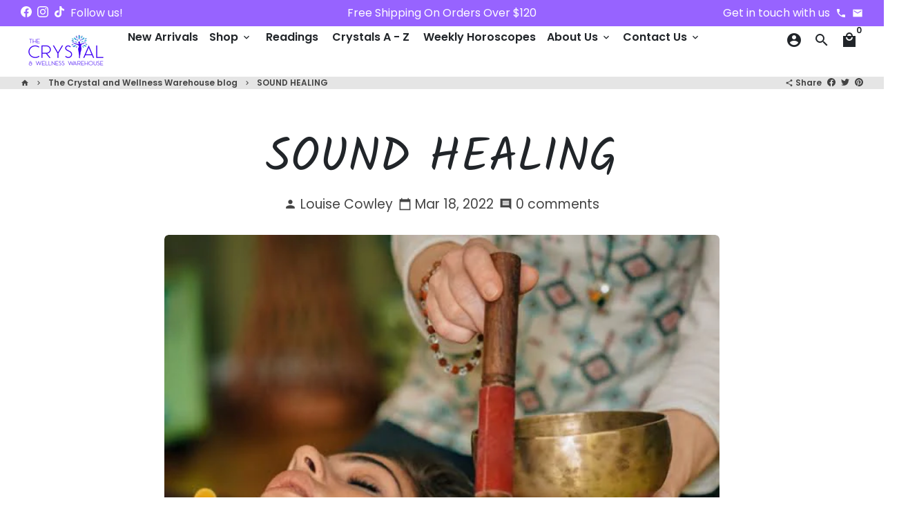

--- FILE ---
content_type: text/html; charset=utf-8
request_url: https://www.google.com/recaptcha/enterprise/anchor?ar=1&k=6LdEwsYnAAAAAL9T92sOraT4CDI-QIVuDYAGwdOy&co=aHR0cHM6Ly93d3cudGhlY3J5c3RhbGFuZHdlbGxuZXNzd2FyZWhvdXNlLmNvbS5hdTo0NDM.&hl=en&v=N67nZn4AqZkNcbeMu4prBgzg&size=invisible&anchor-ms=20000&execute-ms=30000&cb=vi5bmap0tx9x
body_size: 48797
content:
<!DOCTYPE HTML><html dir="ltr" lang="en"><head><meta http-equiv="Content-Type" content="text/html; charset=UTF-8">
<meta http-equiv="X-UA-Compatible" content="IE=edge">
<title>reCAPTCHA</title>
<style type="text/css">
/* cyrillic-ext */
@font-face {
  font-family: 'Roboto';
  font-style: normal;
  font-weight: 400;
  font-stretch: 100%;
  src: url(//fonts.gstatic.com/s/roboto/v48/KFO7CnqEu92Fr1ME7kSn66aGLdTylUAMa3GUBHMdazTgWw.woff2) format('woff2');
  unicode-range: U+0460-052F, U+1C80-1C8A, U+20B4, U+2DE0-2DFF, U+A640-A69F, U+FE2E-FE2F;
}
/* cyrillic */
@font-face {
  font-family: 'Roboto';
  font-style: normal;
  font-weight: 400;
  font-stretch: 100%;
  src: url(//fonts.gstatic.com/s/roboto/v48/KFO7CnqEu92Fr1ME7kSn66aGLdTylUAMa3iUBHMdazTgWw.woff2) format('woff2');
  unicode-range: U+0301, U+0400-045F, U+0490-0491, U+04B0-04B1, U+2116;
}
/* greek-ext */
@font-face {
  font-family: 'Roboto';
  font-style: normal;
  font-weight: 400;
  font-stretch: 100%;
  src: url(//fonts.gstatic.com/s/roboto/v48/KFO7CnqEu92Fr1ME7kSn66aGLdTylUAMa3CUBHMdazTgWw.woff2) format('woff2');
  unicode-range: U+1F00-1FFF;
}
/* greek */
@font-face {
  font-family: 'Roboto';
  font-style: normal;
  font-weight: 400;
  font-stretch: 100%;
  src: url(//fonts.gstatic.com/s/roboto/v48/KFO7CnqEu92Fr1ME7kSn66aGLdTylUAMa3-UBHMdazTgWw.woff2) format('woff2');
  unicode-range: U+0370-0377, U+037A-037F, U+0384-038A, U+038C, U+038E-03A1, U+03A3-03FF;
}
/* math */
@font-face {
  font-family: 'Roboto';
  font-style: normal;
  font-weight: 400;
  font-stretch: 100%;
  src: url(//fonts.gstatic.com/s/roboto/v48/KFO7CnqEu92Fr1ME7kSn66aGLdTylUAMawCUBHMdazTgWw.woff2) format('woff2');
  unicode-range: U+0302-0303, U+0305, U+0307-0308, U+0310, U+0312, U+0315, U+031A, U+0326-0327, U+032C, U+032F-0330, U+0332-0333, U+0338, U+033A, U+0346, U+034D, U+0391-03A1, U+03A3-03A9, U+03B1-03C9, U+03D1, U+03D5-03D6, U+03F0-03F1, U+03F4-03F5, U+2016-2017, U+2034-2038, U+203C, U+2040, U+2043, U+2047, U+2050, U+2057, U+205F, U+2070-2071, U+2074-208E, U+2090-209C, U+20D0-20DC, U+20E1, U+20E5-20EF, U+2100-2112, U+2114-2115, U+2117-2121, U+2123-214F, U+2190, U+2192, U+2194-21AE, U+21B0-21E5, U+21F1-21F2, U+21F4-2211, U+2213-2214, U+2216-22FF, U+2308-230B, U+2310, U+2319, U+231C-2321, U+2336-237A, U+237C, U+2395, U+239B-23B7, U+23D0, U+23DC-23E1, U+2474-2475, U+25AF, U+25B3, U+25B7, U+25BD, U+25C1, U+25CA, U+25CC, U+25FB, U+266D-266F, U+27C0-27FF, U+2900-2AFF, U+2B0E-2B11, U+2B30-2B4C, U+2BFE, U+3030, U+FF5B, U+FF5D, U+1D400-1D7FF, U+1EE00-1EEFF;
}
/* symbols */
@font-face {
  font-family: 'Roboto';
  font-style: normal;
  font-weight: 400;
  font-stretch: 100%;
  src: url(//fonts.gstatic.com/s/roboto/v48/KFO7CnqEu92Fr1ME7kSn66aGLdTylUAMaxKUBHMdazTgWw.woff2) format('woff2');
  unicode-range: U+0001-000C, U+000E-001F, U+007F-009F, U+20DD-20E0, U+20E2-20E4, U+2150-218F, U+2190, U+2192, U+2194-2199, U+21AF, U+21E6-21F0, U+21F3, U+2218-2219, U+2299, U+22C4-22C6, U+2300-243F, U+2440-244A, U+2460-24FF, U+25A0-27BF, U+2800-28FF, U+2921-2922, U+2981, U+29BF, U+29EB, U+2B00-2BFF, U+4DC0-4DFF, U+FFF9-FFFB, U+10140-1018E, U+10190-1019C, U+101A0, U+101D0-101FD, U+102E0-102FB, U+10E60-10E7E, U+1D2C0-1D2D3, U+1D2E0-1D37F, U+1F000-1F0FF, U+1F100-1F1AD, U+1F1E6-1F1FF, U+1F30D-1F30F, U+1F315, U+1F31C, U+1F31E, U+1F320-1F32C, U+1F336, U+1F378, U+1F37D, U+1F382, U+1F393-1F39F, U+1F3A7-1F3A8, U+1F3AC-1F3AF, U+1F3C2, U+1F3C4-1F3C6, U+1F3CA-1F3CE, U+1F3D4-1F3E0, U+1F3ED, U+1F3F1-1F3F3, U+1F3F5-1F3F7, U+1F408, U+1F415, U+1F41F, U+1F426, U+1F43F, U+1F441-1F442, U+1F444, U+1F446-1F449, U+1F44C-1F44E, U+1F453, U+1F46A, U+1F47D, U+1F4A3, U+1F4B0, U+1F4B3, U+1F4B9, U+1F4BB, U+1F4BF, U+1F4C8-1F4CB, U+1F4D6, U+1F4DA, U+1F4DF, U+1F4E3-1F4E6, U+1F4EA-1F4ED, U+1F4F7, U+1F4F9-1F4FB, U+1F4FD-1F4FE, U+1F503, U+1F507-1F50B, U+1F50D, U+1F512-1F513, U+1F53E-1F54A, U+1F54F-1F5FA, U+1F610, U+1F650-1F67F, U+1F687, U+1F68D, U+1F691, U+1F694, U+1F698, U+1F6AD, U+1F6B2, U+1F6B9-1F6BA, U+1F6BC, U+1F6C6-1F6CF, U+1F6D3-1F6D7, U+1F6E0-1F6EA, U+1F6F0-1F6F3, U+1F6F7-1F6FC, U+1F700-1F7FF, U+1F800-1F80B, U+1F810-1F847, U+1F850-1F859, U+1F860-1F887, U+1F890-1F8AD, U+1F8B0-1F8BB, U+1F8C0-1F8C1, U+1F900-1F90B, U+1F93B, U+1F946, U+1F984, U+1F996, U+1F9E9, U+1FA00-1FA6F, U+1FA70-1FA7C, U+1FA80-1FA89, U+1FA8F-1FAC6, U+1FACE-1FADC, U+1FADF-1FAE9, U+1FAF0-1FAF8, U+1FB00-1FBFF;
}
/* vietnamese */
@font-face {
  font-family: 'Roboto';
  font-style: normal;
  font-weight: 400;
  font-stretch: 100%;
  src: url(//fonts.gstatic.com/s/roboto/v48/KFO7CnqEu92Fr1ME7kSn66aGLdTylUAMa3OUBHMdazTgWw.woff2) format('woff2');
  unicode-range: U+0102-0103, U+0110-0111, U+0128-0129, U+0168-0169, U+01A0-01A1, U+01AF-01B0, U+0300-0301, U+0303-0304, U+0308-0309, U+0323, U+0329, U+1EA0-1EF9, U+20AB;
}
/* latin-ext */
@font-face {
  font-family: 'Roboto';
  font-style: normal;
  font-weight: 400;
  font-stretch: 100%;
  src: url(//fonts.gstatic.com/s/roboto/v48/KFO7CnqEu92Fr1ME7kSn66aGLdTylUAMa3KUBHMdazTgWw.woff2) format('woff2');
  unicode-range: U+0100-02BA, U+02BD-02C5, U+02C7-02CC, U+02CE-02D7, U+02DD-02FF, U+0304, U+0308, U+0329, U+1D00-1DBF, U+1E00-1E9F, U+1EF2-1EFF, U+2020, U+20A0-20AB, U+20AD-20C0, U+2113, U+2C60-2C7F, U+A720-A7FF;
}
/* latin */
@font-face {
  font-family: 'Roboto';
  font-style: normal;
  font-weight: 400;
  font-stretch: 100%;
  src: url(//fonts.gstatic.com/s/roboto/v48/KFO7CnqEu92Fr1ME7kSn66aGLdTylUAMa3yUBHMdazQ.woff2) format('woff2');
  unicode-range: U+0000-00FF, U+0131, U+0152-0153, U+02BB-02BC, U+02C6, U+02DA, U+02DC, U+0304, U+0308, U+0329, U+2000-206F, U+20AC, U+2122, U+2191, U+2193, U+2212, U+2215, U+FEFF, U+FFFD;
}
/* cyrillic-ext */
@font-face {
  font-family: 'Roboto';
  font-style: normal;
  font-weight: 500;
  font-stretch: 100%;
  src: url(//fonts.gstatic.com/s/roboto/v48/KFO7CnqEu92Fr1ME7kSn66aGLdTylUAMa3GUBHMdazTgWw.woff2) format('woff2');
  unicode-range: U+0460-052F, U+1C80-1C8A, U+20B4, U+2DE0-2DFF, U+A640-A69F, U+FE2E-FE2F;
}
/* cyrillic */
@font-face {
  font-family: 'Roboto';
  font-style: normal;
  font-weight: 500;
  font-stretch: 100%;
  src: url(//fonts.gstatic.com/s/roboto/v48/KFO7CnqEu92Fr1ME7kSn66aGLdTylUAMa3iUBHMdazTgWw.woff2) format('woff2');
  unicode-range: U+0301, U+0400-045F, U+0490-0491, U+04B0-04B1, U+2116;
}
/* greek-ext */
@font-face {
  font-family: 'Roboto';
  font-style: normal;
  font-weight: 500;
  font-stretch: 100%;
  src: url(//fonts.gstatic.com/s/roboto/v48/KFO7CnqEu92Fr1ME7kSn66aGLdTylUAMa3CUBHMdazTgWw.woff2) format('woff2');
  unicode-range: U+1F00-1FFF;
}
/* greek */
@font-face {
  font-family: 'Roboto';
  font-style: normal;
  font-weight: 500;
  font-stretch: 100%;
  src: url(//fonts.gstatic.com/s/roboto/v48/KFO7CnqEu92Fr1ME7kSn66aGLdTylUAMa3-UBHMdazTgWw.woff2) format('woff2');
  unicode-range: U+0370-0377, U+037A-037F, U+0384-038A, U+038C, U+038E-03A1, U+03A3-03FF;
}
/* math */
@font-face {
  font-family: 'Roboto';
  font-style: normal;
  font-weight: 500;
  font-stretch: 100%;
  src: url(//fonts.gstatic.com/s/roboto/v48/KFO7CnqEu92Fr1ME7kSn66aGLdTylUAMawCUBHMdazTgWw.woff2) format('woff2');
  unicode-range: U+0302-0303, U+0305, U+0307-0308, U+0310, U+0312, U+0315, U+031A, U+0326-0327, U+032C, U+032F-0330, U+0332-0333, U+0338, U+033A, U+0346, U+034D, U+0391-03A1, U+03A3-03A9, U+03B1-03C9, U+03D1, U+03D5-03D6, U+03F0-03F1, U+03F4-03F5, U+2016-2017, U+2034-2038, U+203C, U+2040, U+2043, U+2047, U+2050, U+2057, U+205F, U+2070-2071, U+2074-208E, U+2090-209C, U+20D0-20DC, U+20E1, U+20E5-20EF, U+2100-2112, U+2114-2115, U+2117-2121, U+2123-214F, U+2190, U+2192, U+2194-21AE, U+21B0-21E5, U+21F1-21F2, U+21F4-2211, U+2213-2214, U+2216-22FF, U+2308-230B, U+2310, U+2319, U+231C-2321, U+2336-237A, U+237C, U+2395, U+239B-23B7, U+23D0, U+23DC-23E1, U+2474-2475, U+25AF, U+25B3, U+25B7, U+25BD, U+25C1, U+25CA, U+25CC, U+25FB, U+266D-266F, U+27C0-27FF, U+2900-2AFF, U+2B0E-2B11, U+2B30-2B4C, U+2BFE, U+3030, U+FF5B, U+FF5D, U+1D400-1D7FF, U+1EE00-1EEFF;
}
/* symbols */
@font-face {
  font-family: 'Roboto';
  font-style: normal;
  font-weight: 500;
  font-stretch: 100%;
  src: url(//fonts.gstatic.com/s/roboto/v48/KFO7CnqEu92Fr1ME7kSn66aGLdTylUAMaxKUBHMdazTgWw.woff2) format('woff2');
  unicode-range: U+0001-000C, U+000E-001F, U+007F-009F, U+20DD-20E0, U+20E2-20E4, U+2150-218F, U+2190, U+2192, U+2194-2199, U+21AF, U+21E6-21F0, U+21F3, U+2218-2219, U+2299, U+22C4-22C6, U+2300-243F, U+2440-244A, U+2460-24FF, U+25A0-27BF, U+2800-28FF, U+2921-2922, U+2981, U+29BF, U+29EB, U+2B00-2BFF, U+4DC0-4DFF, U+FFF9-FFFB, U+10140-1018E, U+10190-1019C, U+101A0, U+101D0-101FD, U+102E0-102FB, U+10E60-10E7E, U+1D2C0-1D2D3, U+1D2E0-1D37F, U+1F000-1F0FF, U+1F100-1F1AD, U+1F1E6-1F1FF, U+1F30D-1F30F, U+1F315, U+1F31C, U+1F31E, U+1F320-1F32C, U+1F336, U+1F378, U+1F37D, U+1F382, U+1F393-1F39F, U+1F3A7-1F3A8, U+1F3AC-1F3AF, U+1F3C2, U+1F3C4-1F3C6, U+1F3CA-1F3CE, U+1F3D4-1F3E0, U+1F3ED, U+1F3F1-1F3F3, U+1F3F5-1F3F7, U+1F408, U+1F415, U+1F41F, U+1F426, U+1F43F, U+1F441-1F442, U+1F444, U+1F446-1F449, U+1F44C-1F44E, U+1F453, U+1F46A, U+1F47D, U+1F4A3, U+1F4B0, U+1F4B3, U+1F4B9, U+1F4BB, U+1F4BF, U+1F4C8-1F4CB, U+1F4D6, U+1F4DA, U+1F4DF, U+1F4E3-1F4E6, U+1F4EA-1F4ED, U+1F4F7, U+1F4F9-1F4FB, U+1F4FD-1F4FE, U+1F503, U+1F507-1F50B, U+1F50D, U+1F512-1F513, U+1F53E-1F54A, U+1F54F-1F5FA, U+1F610, U+1F650-1F67F, U+1F687, U+1F68D, U+1F691, U+1F694, U+1F698, U+1F6AD, U+1F6B2, U+1F6B9-1F6BA, U+1F6BC, U+1F6C6-1F6CF, U+1F6D3-1F6D7, U+1F6E0-1F6EA, U+1F6F0-1F6F3, U+1F6F7-1F6FC, U+1F700-1F7FF, U+1F800-1F80B, U+1F810-1F847, U+1F850-1F859, U+1F860-1F887, U+1F890-1F8AD, U+1F8B0-1F8BB, U+1F8C0-1F8C1, U+1F900-1F90B, U+1F93B, U+1F946, U+1F984, U+1F996, U+1F9E9, U+1FA00-1FA6F, U+1FA70-1FA7C, U+1FA80-1FA89, U+1FA8F-1FAC6, U+1FACE-1FADC, U+1FADF-1FAE9, U+1FAF0-1FAF8, U+1FB00-1FBFF;
}
/* vietnamese */
@font-face {
  font-family: 'Roboto';
  font-style: normal;
  font-weight: 500;
  font-stretch: 100%;
  src: url(//fonts.gstatic.com/s/roboto/v48/KFO7CnqEu92Fr1ME7kSn66aGLdTylUAMa3OUBHMdazTgWw.woff2) format('woff2');
  unicode-range: U+0102-0103, U+0110-0111, U+0128-0129, U+0168-0169, U+01A0-01A1, U+01AF-01B0, U+0300-0301, U+0303-0304, U+0308-0309, U+0323, U+0329, U+1EA0-1EF9, U+20AB;
}
/* latin-ext */
@font-face {
  font-family: 'Roboto';
  font-style: normal;
  font-weight: 500;
  font-stretch: 100%;
  src: url(//fonts.gstatic.com/s/roboto/v48/KFO7CnqEu92Fr1ME7kSn66aGLdTylUAMa3KUBHMdazTgWw.woff2) format('woff2');
  unicode-range: U+0100-02BA, U+02BD-02C5, U+02C7-02CC, U+02CE-02D7, U+02DD-02FF, U+0304, U+0308, U+0329, U+1D00-1DBF, U+1E00-1E9F, U+1EF2-1EFF, U+2020, U+20A0-20AB, U+20AD-20C0, U+2113, U+2C60-2C7F, U+A720-A7FF;
}
/* latin */
@font-face {
  font-family: 'Roboto';
  font-style: normal;
  font-weight: 500;
  font-stretch: 100%;
  src: url(//fonts.gstatic.com/s/roboto/v48/KFO7CnqEu92Fr1ME7kSn66aGLdTylUAMa3yUBHMdazQ.woff2) format('woff2');
  unicode-range: U+0000-00FF, U+0131, U+0152-0153, U+02BB-02BC, U+02C6, U+02DA, U+02DC, U+0304, U+0308, U+0329, U+2000-206F, U+20AC, U+2122, U+2191, U+2193, U+2212, U+2215, U+FEFF, U+FFFD;
}
/* cyrillic-ext */
@font-face {
  font-family: 'Roboto';
  font-style: normal;
  font-weight: 900;
  font-stretch: 100%;
  src: url(//fonts.gstatic.com/s/roboto/v48/KFO7CnqEu92Fr1ME7kSn66aGLdTylUAMa3GUBHMdazTgWw.woff2) format('woff2');
  unicode-range: U+0460-052F, U+1C80-1C8A, U+20B4, U+2DE0-2DFF, U+A640-A69F, U+FE2E-FE2F;
}
/* cyrillic */
@font-face {
  font-family: 'Roboto';
  font-style: normal;
  font-weight: 900;
  font-stretch: 100%;
  src: url(//fonts.gstatic.com/s/roboto/v48/KFO7CnqEu92Fr1ME7kSn66aGLdTylUAMa3iUBHMdazTgWw.woff2) format('woff2');
  unicode-range: U+0301, U+0400-045F, U+0490-0491, U+04B0-04B1, U+2116;
}
/* greek-ext */
@font-face {
  font-family: 'Roboto';
  font-style: normal;
  font-weight: 900;
  font-stretch: 100%;
  src: url(//fonts.gstatic.com/s/roboto/v48/KFO7CnqEu92Fr1ME7kSn66aGLdTylUAMa3CUBHMdazTgWw.woff2) format('woff2');
  unicode-range: U+1F00-1FFF;
}
/* greek */
@font-face {
  font-family: 'Roboto';
  font-style: normal;
  font-weight: 900;
  font-stretch: 100%;
  src: url(//fonts.gstatic.com/s/roboto/v48/KFO7CnqEu92Fr1ME7kSn66aGLdTylUAMa3-UBHMdazTgWw.woff2) format('woff2');
  unicode-range: U+0370-0377, U+037A-037F, U+0384-038A, U+038C, U+038E-03A1, U+03A3-03FF;
}
/* math */
@font-face {
  font-family: 'Roboto';
  font-style: normal;
  font-weight: 900;
  font-stretch: 100%;
  src: url(//fonts.gstatic.com/s/roboto/v48/KFO7CnqEu92Fr1ME7kSn66aGLdTylUAMawCUBHMdazTgWw.woff2) format('woff2');
  unicode-range: U+0302-0303, U+0305, U+0307-0308, U+0310, U+0312, U+0315, U+031A, U+0326-0327, U+032C, U+032F-0330, U+0332-0333, U+0338, U+033A, U+0346, U+034D, U+0391-03A1, U+03A3-03A9, U+03B1-03C9, U+03D1, U+03D5-03D6, U+03F0-03F1, U+03F4-03F5, U+2016-2017, U+2034-2038, U+203C, U+2040, U+2043, U+2047, U+2050, U+2057, U+205F, U+2070-2071, U+2074-208E, U+2090-209C, U+20D0-20DC, U+20E1, U+20E5-20EF, U+2100-2112, U+2114-2115, U+2117-2121, U+2123-214F, U+2190, U+2192, U+2194-21AE, U+21B0-21E5, U+21F1-21F2, U+21F4-2211, U+2213-2214, U+2216-22FF, U+2308-230B, U+2310, U+2319, U+231C-2321, U+2336-237A, U+237C, U+2395, U+239B-23B7, U+23D0, U+23DC-23E1, U+2474-2475, U+25AF, U+25B3, U+25B7, U+25BD, U+25C1, U+25CA, U+25CC, U+25FB, U+266D-266F, U+27C0-27FF, U+2900-2AFF, U+2B0E-2B11, U+2B30-2B4C, U+2BFE, U+3030, U+FF5B, U+FF5D, U+1D400-1D7FF, U+1EE00-1EEFF;
}
/* symbols */
@font-face {
  font-family: 'Roboto';
  font-style: normal;
  font-weight: 900;
  font-stretch: 100%;
  src: url(//fonts.gstatic.com/s/roboto/v48/KFO7CnqEu92Fr1ME7kSn66aGLdTylUAMaxKUBHMdazTgWw.woff2) format('woff2');
  unicode-range: U+0001-000C, U+000E-001F, U+007F-009F, U+20DD-20E0, U+20E2-20E4, U+2150-218F, U+2190, U+2192, U+2194-2199, U+21AF, U+21E6-21F0, U+21F3, U+2218-2219, U+2299, U+22C4-22C6, U+2300-243F, U+2440-244A, U+2460-24FF, U+25A0-27BF, U+2800-28FF, U+2921-2922, U+2981, U+29BF, U+29EB, U+2B00-2BFF, U+4DC0-4DFF, U+FFF9-FFFB, U+10140-1018E, U+10190-1019C, U+101A0, U+101D0-101FD, U+102E0-102FB, U+10E60-10E7E, U+1D2C0-1D2D3, U+1D2E0-1D37F, U+1F000-1F0FF, U+1F100-1F1AD, U+1F1E6-1F1FF, U+1F30D-1F30F, U+1F315, U+1F31C, U+1F31E, U+1F320-1F32C, U+1F336, U+1F378, U+1F37D, U+1F382, U+1F393-1F39F, U+1F3A7-1F3A8, U+1F3AC-1F3AF, U+1F3C2, U+1F3C4-1F3C6, U+1F3CA-1F3CE, U+1F3D4-1F3E0, U+1F3ED, U+1F3F1-1F3F3, U+1F3F5-1F3F7, U+1F408, U+1F415, U+1F41F, U+1F426, U+1F43F, U+1F441-1F442, U+1F444, U+1F446-1F449, U+1F44C-1F44E, U+1F453, U+1F46A, U+1F47D, U+1F4A3, U+1F4B0, U+1F4B3, U+1F4B9, U+1F4BB, U+1F4BF, U+1F4C8-1F4CB, U+1F4D6, U+1F4DA, U+1F4DF, U+1F4E3-1F4E6, U+1F4EA-1F4ED, U+1F4F7, U+1F4F9-1F4FB, U+1F4FD-1F4FE, U+1F503, U+1F507-1F50B, U+1F50D, U+1F512-1F513, U+1F53E-1F54A, U+1F54F-1F5FA, U+1F610, U+1F650-1F67F, U+1F687, U+1F68D, U+1F691, U+1F694, U+1F698, U+1F6AD, U+1F6B2, U+1F6B9-1F6BA, U+1F6BC, U+1F6C6-1F6CF, U+1F6D3-1F6D7, U+1F6E0-1F6EA, U+1F6F0-1F6F3, U+1F6F7-1F6FC, U+1F700-1F7FF, U+1F800-1F80B, U+1F810-1F847, U+1F850-1F859, U+1F860-1F887, U+1F890-1F8AD, U+1F8B0-1F8BB, U+1F8C0-1F8C1, U+1F900-1F90B, U+1F93B, U+1F946, U+1F984, U+1F996, U+1F9E9, U+1FA00-1FA6F, U+1FA70-1FA7C, U+1FA80-1FA89, U+1FA8F-1FAC6, U+1FACE-1FADC, U+1FADF-1FAE9, U+1FAF0-1FAF8, U+1FB00-1FBFF;
}
/* vietnamese */
@font-face {
  font-family: 'Roboto';
  font-style: normal;
  font-weight: 900;
  font-stretch: 100%;
  src: url(//fonts.gstatic.com/s/roboto/v48/KFO7CnqEu92Fr1ME7kSn66aGLdTylUAMa3OUBHMdazTgWw.woff2) format('woff2');
  unicode-range: U+0102-0103, U+0110-0111, U+0128-0129, U+0168-0169, U+01A0-01A1, U+01AF-01B0, U+0300-0301, U+0303-0304, U+0308-0309, U+0323, U+0329, U+1EA0-1EF9, U+20AB;
}
/* latin-ext */
@font-face {
  font-family: 'Roboto';
  font-style: normal;
  font-weight: 900;
  font-stretch: 100%;
  src: url(//fonts.gstatic.com/s/roboto/v48/KFO7CnqEu92Fr1ME7kSn66aGLdTylUAMa3KUBHMdazTgWw.woff2) format('woff2');
  unicode-range: U+0100-02BA, U+02BD-02C5, U+02C7-02CC, U+02CE-02D7, U+02DD-02FF, U+0304, U+0308, U+0329, U+1D00-1DBF, U+1E00-1E9F, U+1EF2-1EFF, U+2020, U+20A0-20AB, U+20AD-20C0, U+2113, U+2C60-2C7F, U+A720-A7FF;
}
/* latin */
@font-face {
  font-family: 'Roboto';
  font-style: normal;
  font-weight: 900;
  font-stretch: 100%;
  src: url(//fonts.gstatic.com/s/roboto/v48/KFO7CnqEu92Fr1ME7kSn66aGLdTylUAMa3yUBHMdazQ.woff2) format('woff2');
  unicode-range: U+0000-00FF, U+0131, U+0152-0153, U+02BB-02BC, U+02C6, U+02DA, U+02DC, U+0304, U+0308, U+0329, U+2000-206F, U+20AC, U+2122, U+2191, U+2193, U+2212, U+2215, U+FEFF, U+FFFD;
}

</style>
<link rel="stylesheet" type="text/css" href="https://www.gstatic.com/recaptcha/releases/N67nZn4AqZkNcbeMu4prBgzg/styles__ltr.css">
<script nonce="2vXvYtWbHgahdEaejOu5Zg" type="text/javascript">window['__recaptcha_api'] = 'https://www.google.com/recaptcha/enterprise/';</script>
<script type="text/javascript" src="https://www.gstatic.com/recaptcha/releases/N67nZn4AqZkNcbeMu4prBgzg/recaptcha__en.js" nonce="2vXvYtWbHgahdEaejOu5Zg">
      
    </script></head>
<body><div id="rc-anchor-alert" class="rc-anchor-alert"></div>
<input type="hidden" id="recaptcha-token" value="[base64]">
<script type="text/javascript" nonce="2vXvYtWbHgahdEaejOu5Zg">
      recaptcha.anchor.Main.init("[\x22ainput\x22,[\x22bgdata\x22,\x22\x22,\[base64]/[base64]/[base64]/bC5sW25dLmNvbmNhdChTKTpsLmxbbl09SksoUyxsKTtlbHNle2lmKGwuSTcmJm4hPTI4MylyZXR1cm47bj09MzMzfHxuPT00MTB8fG49PTI0OHx8bj09NDEyfHxuPT0yMDF8fG49PTE3N3x8bj09MjczfHxuPT0xMjJ8fG49PTUxfHxuPT0yOTc/[base64]/[base64]/[base64]/[base64]/[base64]/MjU1Okc/[base64]/[base64]/bmV3IEVbVl0oTVswXSk6eT09Mj9uZXcgRVtWXShNWzBdLE1bMV0pOnk9PTM/bmV3IEVbVl0oTVswXSxNWzFdLE1bMl0pOnk9PTQ/[base64]/ZnVuY3Rpb24oKXtyZXR1cm4gdGhpcy5BaSt3aW5kb3cucGVyZm9ybWFuY2Uubm93KCl9OmZ1bmN0aW9uKCl7cmV0dXJuK25ldyBEYXRlfSxPKS5LcT0oTy5kcj1mdW5jdGlvbihuLGwsUyxHKXtpZigoUz1tVihTKT09PSJhcnJheSI/[base64]/[base64]\\u003d\x22,\[base64]\\u003d\\u003d\x22,\x22dMOfwoPDmcKiL8OKwqHCgsKhw7vCgBnDscORBkdrUkbCnFhnwq5ewpMsw4fCgEFOIcKpR8OrA8OJwqE0T8OWwqrCuMKnHiLDvcK/w40iNcKUd3JdwoBXAcOCRjQdSlcLw4s/[base64]/P0PDiMOWwqcqWUvDoMO7MiXCjcKvSwjDgcKzwpBlwpfDmlLDmQxfw6swGMOYwrxPw4xkMsOxcGIRYlAQTsOWanABeMOWw7kTXAbDmF/CtzERTzwRw5HCqsKoRcKfw6FuEcKLwrYmSRbCi0bCtGpOwrhVw4XCqRHCp8Kdw73DljzCplTCvz8LPMOjTcKCwpcqbHfDoMKgFcKCwoPCnDUUw5HDhMK7VTV0wqEhScKmw5Bpw47DtCnDuWnDj0zDqRoxw7t7PxnCpFDDncK6w6ZgaTzDj8KUdhY9wr/DhcKGw6LDoAhBVMK+wrRfw7UNI8OGFcOVWcK5wpQ5KsOOC8KsU8O0wrDCmsKPTS0majBQBht0woJmwq7DlMKJZcOERTXDlsKJb3cuRsORIsOCw4HCpsKrQgByw5nCsBHDi07CosO+wojDiwtbw6UoASTClUDDrcKSwqpePjIoAh3Dm1fChz/CmMKLTsK9wo7CgRcywoDCh8K8T8KMG8OFwrBeGMOINXsLAcO2woJNDCF5C8Oyw51IGUBJw6PDtnEiw5rDusKCBsOLRUXDkWIzYHDDlhN/[base64]/w6rDiMOJw5HCnnjDswXDj8OkcMKdEj1mR0fDhA/Dl8KxE2deXjBIL2/[base64]/DjzfCjcO5YHp/Q8K9ahkJw5Y7ckJhwoIlwqHCtsKdw4XDlcO9aSR+wpfDl8OBw4VfJcKfZRLCnsOxw70Ywos/TzPCgsKkCiJ2ASvDjwvCui4+w6g9w547BMOhwp1GTsOgw787WsKEw6cVIns2FzUgwpfChwY9X0jCpkYBO8KNcwEMPB5UWicmDsOfw67CkcKyw7Vew5QsVsKVFsO8wp5ZwprDq8ODGgctMDjCh8Ozw7RiXcOrwqvCqmN5w7/DkwfCoMKSDsKlw4xBIhU1EXRswr96VjTCiMK1KcOgXcKDa8Ozwq7DmcOVTH5rODTCjMO1Z1/CqmTDjyU4w6N5LcKOwoMGw4XDqFxzwqfCvMKiw7JjPsKIwqXCpVPDmsKNw6RAGggFwrnDj8OKwo7Cqx4HSH9EL3TDscOowp7CmMO5wpF2w4Arw6LCuMO0w7wSQx/CtkPDllJIFXvDvsK/bcKmEBFEw7fDmRUlRATDpcKNwpdGPMOxTU4iGEp1w695wqjCvcKVw4vDsgZUw4fDscOOwpnChCp3GTZDw6vCllxBwoFYIsK5ZsKxVwsrwqXDiMOMCkRPdxnDusOFWyLDq8KaQTJwXgQsw4NfD1vDscKwcsKMwrkkwpDDnMKFf1/Cp2ZYWixQKsKuw6LDn33CgcOOw4YiC0powppmAMKVM8OAwoV4HUMWbcKhwo8kASl/OhXDtQLDt8OMGcOvw5sHw6ZtdsOww6EbLcOMwoojEDLDi8KVasOKw47DisOqw7HCqWrDkcKUw7NxOsKCc8O6W13CsQ7ClcOGFXjDqMKbJcK+W0PDgsO6DTUXw7vDusK/KsO4PGrChQ3DvcKcwq/[base64]/bMOxwpNAwrjDocKgwqA2wpLDj8OKKlXCpTMxwqfDrCLCmkXCscKAwosbwrvCukfCtAtqOsOGw4/CtMOoKh7CoMORwpMAw7bCoxnCv8O2WcOfworDsMKOwrUuRcOKCMKSw5fDtD7CjsOWw77CvwrDtSUMY8OAaMKURcKdw644w6vDljQyUsOCwpjCp3ECLcOUwobDh8O+IcKTw6/Ds8Ouw71LSFtWwrgJL8Otw4PDggBhw7HDshDDrzHDucKuw4UoaMKywrpPKBcZw6bDqms8ZWUMAcKaXsOZVg3CiXbCm0gkHwAuw53CoEM9CsKkJMOtRTLDgWldLsKkw4kJZsOewpFad8KawqzCjEoMalJnQgQAGsKiw4/DocK+Y8KEw5dMw4fCuQbCnQ59w6HCnFzCssODwoIBwoHDuVHDp1RXw7o2w67Donc1wooFw5XCr3nCiwVEKW94SHx3wpHClsO0L8K2dzEOf8Kmw5/ClcOOw47DrsORwpdrASXDixklw7gOW8Orwp/[base64]/[base64]/[base64]/CjV/w71QBgfDn8Kmw4Rzw7UjO8Kvw4gCwo/Cp8K4wpkJbFAlTFDDpcKJKz/CssKPw47CosKGw7AdeMOWdFBDcBrCkcOQwpMsOCLCs8Ojwox4S0BQw447SVzCplfDt1JEw6PCvXTCtsKBRcKBwoxswpYuXDkVHzR5w6rDqSVMw6TCmlzCkTRjZDTCgsKyV2vCvMOSbsO7wrATw5rCn0REw4U3wqhrw4bCqcOYKD/[base64]/[base64]/DuMO0wrpvf38Tw7/[base64]/TsOew41Zw7YOM8OFYsOSwqRfw7MAwoXDrsOgQxXDjMOtwqwoKDrDh8OQJ8OQUHrCi2fCrcOdb1wxLMKaN8KALBwuYMO7MsOWBcKydcKHKVM5W1x0QMO/[base64]/CnWp6Oxw+w73DtjAjwpHDhsO5wqXDtl0Twpw/FgfCrxpfw73DlcOnNWvCu8OxegHCrwPCqMOQw5TCuMKzwqHDo8KXC0zCpMKdZ3QxGMKdw67Du2QST1InacKtI8KSdi/CjCbDpcOZbXjDh8KeCcOQasKRwrNjBMO9fcOCEWJrFcKzwrZvQlLCosKmVMOZDsOaUm7DusKMw5rCocO9PXfDrSVgw4g2w43DrsKHw6pzwr1Hw5bChsKwwpAow4IPw5Maw6DCp8K7wo3DpSbCl8OjBx/CuG7DujjDmzzCtsOuHMO+A8Omw5TCqMKCQyTCtsOqw5AUan3CocO5eMKFC8OmecO+RE7ClwTDmwrDtAkwe2kXUnsgw7wqw57CggLDg8KXD0hzFHzDu8Kaw6Jpw4BcbyzCnsOfwqXDocOzw7XCngrDosOUw6wkw6XDocKpw6ZKVSfDisKTTcKZJ8O9QMK7DsK/csKDbVtYYwPCl3bCncOvVF3CpMKmw5bClcOqw7/CsQbCsT8cw4LCvUQlcCPDtnAYw6/CpWzDuTUoWTjDqCl1EcK6w481AHHCpcOyDsO4woXDi8KIwqLCqMO9wow0wqt8wp3ClwspE0UBLsKzw4tSw4lvwrIxwqLCl8O3BcKiC8OIShhOems4wph/LcKxIsOtVsOhw7cAw7EBw7XCukN9fMO+wqTDvsOGwoMFwpXCiVTDi8O+WcK9DH8Lc2bClcOJw5XDqcKcw5vCrTbDgEsdwog7dMK/[base64]/KMOlwprDn0DCo8OCLsOcIcOcwrw9HWBYwqEywqDCncO5woFEw4lnNWcEKhPCqcK0c8KNw7/ClcOvw79Rw7o4BMKNRETCvcKhw7HCn8ODwq85asKdWWvDjsKnwobCu3F+OsK8cirDsSfCtMOyI0U9w5lEFcOywpTCh3tyDnA3wr7CkAnDl8Ksw5XCuBzClMOGNz7Dj3s1w5ZBw7zCiBDDlcO/wozCisKwZFg7L8OeSn8ewpTDtMOFSzAsw749w6jCvsKlYUFoNcOuwqJcAcKZMnokw5rDsMKYwrtTcsOQf8K9wqkzw5UtP8OgwoEfw4LChMOgMAzCt8Onw657wpQlw6vCuMKiDg5VRsOxWsKCO07DiA/DusKRwqw4wq9kwrnCgFAEcXTCrMKIwqPDucK+w77CrCQ0RlUOw5Eiw5XCvEQuIVbCh0LDlsORw6rDkTrCnsOHBU7CvMKgYzPDocOhw68lI8OVw6zCthLDvMOZGMKNe8ObwrXDoEnCtcKmWMORw7zDuiJ9w6B1esO9wr/Dv1R8w4Eawr/DmRrCtCwTw6XCg2nDhhgpPcKyJjHCvXVfGcOZC2kaWMKEDMKGdVTCrQXDgcKATE5Cwqp/w7sgRMKZwrLCmsOeamPCi8KIw4gkw552wrNkXknCrcK9wpAKwpvDsw7CjwbCksOzF8KNSS9CXiFxw6jCuTw9w5vDlMKowpTDrTZlckrCm8OXM8KVwp5qWWELb8K0NsOBKjxhFlzDs8OkZnRwwqR+wp0cR8Klw4zDvMOAPcOWw4xRUcOiwqLDvm/DihRwGVVYMcO6w6oVw55UXl0Nw57Dk0nClcKkP8OBRibCg8K2w4siwpA6UMO1AnfDoHfCtMO5wq9ccsKkenIZw57CrMO/w6ZDw7LDssKlVsO0CSxfwpdPI1h1wqtYwr3CvgvDrS3CtcOYwo3DrcKfaB7DqcKwdGtuw4jCqmkNwo8zYiFCw4XDlsKWw7nDsMKUfMKQw6/CjMO5UMOHf8OFN8Oqwp87ZcOrKMKRJcO8MzrCs2rCqUzCo8OKFwLCvMKxV3rDmcOdFsKhZ8KZNsO6wrnChhfDmsOqw40yM8KgMMOxEkoRfMK6woLCk8K+w6ZEwqHDkRbDhcOeJgvCgsKjdQM/wpPDrcK3w7k/wrjCvG3CmsOIw68bwpPCjcKibMKfw50MJWILVi7DmMOwRMORwpXDoXXDq8Kywo3ChcOmwqjDhSMJIB7CtlXCpSxWWTpFwqhwXcKZDwpxw4HCmj/DknnCvcKzLcK2wrceXsOYwozCukTDogAHwrLChcK3eG8lwqnCrAFOJsKpEm7CkMKkJsOwwppawpEowrhEw4bDkjDCq8KDw4Iew53CjsK0wpZ0eDTCvj7Cr8Olw5JKw7vCh3rCh8OHwqzDqyV9ccKuwpM9w5A5w7N2TXHDoFNfLyPCuMO/wo3CviNowqsdw5kmwoTDpcKlWcK4JVvDtsOvw7PDt8ObI8KdLSHDkS4CRMKKNnhkw4fDk17Dg8OxwogkJhkAw4Qnw4fCuMO/wrzDgcKIw7YJecKDw4dAwoHCt8O7TcO+w7IYDlLDmiLCn8OpwqTCvQoNwrdxDcOLwqfDgsK6fcOaw4BVw7nCq3kPPSspLkAseHfCqMORwr55c3TDs8OhYRjChkBOwq/DisKmwqfDl8K+YDB7YCF7Knk6QXrDmcOeDCQEwonDnyzCsMOKC2dbw75WwpZ7wr3CgcKOw5V7T0Z0XMO0OiAQw4pYe8ODEUTDq8Kyw5oXwr7DtcOnNsKywrvCgxHCpyUSw5HDo8OPw7/Cs2HDssOAw4LCusOVOcKqG8KIbsKAw4jDt8OXGsKBwqnChMOewp8FSgHDiVDDlWlUw7U2IsOKwr56BcO1wrY2M8K7MsK+w6w1wqBiByzCjMK4GQTCshnDojvDj8OnccO4w7QLw7zDtDwTYTR0w4xtwpMMUsKcYHHDpSRyWF7Cr8K/[base64]/Dh13CjToGcTQNw5oHw6Q/w7Vcw4lAw7PCr8K4ccK3wr/Csxdyw7k6wo/ChxUpwpRCw4/CkMOrAzrCtDJvGcO2wqBnw5USw4DDqnfCrsKtw6cVCEc9wr4Lw4Newqw/[base64]/[base64]/woLDosO7woPDsDDDvsKcw6TCoWILGVc/SD1uVcK3EGElQQxUEQjCohPDgFd1w4/CnBw7OsOew5kewr7DtAjDgg/DrMKOwrZiMnwvSMOeexXCjsOfLA3DgsKfw7NRwr42PMOQw5JAfcOCczRdc8OUw5/DlB5mw7nCqzXDuHHCn0XDn8OLwqNRw7jCngPDiwRKwrYiwq/DgsOOwpcUdHbDuMKAaRltVTtvwrJqIVnCkMOOe8KFLk9PwoJiwpBwGcKuSMOJw7fDqMKBw4fDjgYmGcK6H3bDnkpnCVspwrV0ZFcJV8K3PUxvdHJDVlheaCQ/HMO0HTtUwq3DvHTDsMKSw5k1w5bDuzXDnXp5WMKRw5zCl1soAMK+LWHCrcOhwpwvw6/Ci20qwrDCmcOjw6TDosOfP8OGwoHDh1VdDsOMwo5IwrYuwopYIUwXJko9FMKlwqLDmsK5DMOMwoXCoUt3w67ClgI7wpZJw5oaw6U4TsOBC8Oiwr42MsOewrMyYxV2wqwPOF8aw5w/O8O+wp3ClDLCiMKxw6jCizrDqX/[base64]/[base64]/DocOMdScATMO1WUVmQl7DuWcMFwjCqnxAD8OSwrIIGBAUTTzDksKXBG5SwovDsxTDuMKAw7APJlLDlsOaG0rDv2kEEMOHbk45wpzDsy3Dj8Ovw5cPw6pJE8OGfWbCksKpwoV2f17DgsKNWDjDhMKKaMOywpDCmksowo/CvU53w60pH8O2PVTCuV3DuBbCtMKPN8OSwqgHW8OZaMO6DsOedMKzcVjCoBFYT8KHSMO5VykGwpXDtcORwqcOXsO8VlzCp8OMw4nDtgERVMOow7dPw5UgwrHCtWEETcK/wqVwRcK4woMufXpmw6/DsMK/E8KQwq3Dk8KjJ8KSRCXDlsOcwrFPwprDvMKHwqvDucKhQ8OoNwd7w7IJfcKSTsKHdCEkwrYyPSnDpU1QF3Ugw4fCqcOjwqE7wpbDsMOhcjbCgQ7Ch8KkPMOdw4XCtGzCpsODNMOrH8OxT0Qnw6shQ8ONK8OVFsOsw7/DjCXCv8KEwpMtfsOLAWfDlHp5wqMJcMOZOwdVSsOYwrpVDF7CpTfCj33CtATCjGtbwq4vw4LDhwbCtyUXw7Msw6jCqAnDlcOnVw/[base64]/CtMKnXcO5wrPClx4jwqDCv8KXR8KcwrM1wonDnkYLwpPCrsOlacO4G8KxwpPCsMKYHcOnwrFDw63DmMKIYT05wrXCnVEyw4NbAVtCwrfDrxvCl2zDmMO/Jy/Co8OaS2VoWB4uw6siCh4aeMKiR3R7VUgmC0h/f8O5aMO1N8KuG8KYwptsP8OmI8OFc2DDk8O9WRPClR/DvMOMM8OHCGMQb8O+aijCpMKUe8K/w7p/[base64]/w43CiMKIwqfDnsKcSMK+w5LCr8OFw7bCqMKWw4pCwpF6Zng+YsOxwoDDtsOzQRN4NHNFw6B8NGbCqsOdF8OLwoHCu8Opw77Dt8OFHcOQIhHDusKOA8OCSzzDosKZwoR4w4vDm8OWw6vCninCgHzDncK3Zz3DolvDiVFYwoTCvMOzwr8twrHClMKoFMK/wrrDiMKrwrF3UcOzw4PDnDrDm0jDqD7DuR3Do8OnBsKywqzDucOswoXDqMOkw4XDlUnCpsO3LcONdhPCk8O2NMK/w6gCDWN2E8OYe8KKcgApckDDpMK+wqHCuMO6wqsFw60mawnDtnnDrE7Dl8OVwqjDslAbw5NHVicXw4PDtnXDnhhlGVzDqgJaw7vDpAvCssKawoHDonHCrMO/w74gw6Ywwq5ZwojCjsOQwpLCnCx2IwRbUCE+wrHDrMOcwp7CocKIw7TDtUDCmzERTRhvGsKMJj3Dpzcdw6rCmMKJN8OKw4BfA8KEwoHCmsK/wrEIw6DDjcOWw6nDssKcT8K/YinCmsKLw5fCuQ3DvBDCqcKsw7jDtmdLwrYSwqtcwpzDvcK6ZV8bHVzCssKjaDfCusKZwoXDo0gLwqbDpU/Dj8KMwo7CtHTDuzkaCnACwqnDi1DDukhDVsKMwqYmATjDlB0JYMK5w6zDvmwmwq7CncOUaTnCsD3Dl8KwXcKuP2LDnsO0AjIFGGwCc3VUwozCrgTCiTFew6/CjSzCnEBBA8KfwoPChEfDmloCw7vDnsKAAQ/CoMOYTMOMOHcYdjLDriJtwo8lw6XDsC3DsXkpwprDuMOzScOZbcOzw7fDh8Kfwr1xAMOvK8KqLGrCqgbDhR83LT7DqsOPwpgnV1RUw6HDplstYADCtGUFK8KbCVYew7PChDDCt3U7w6xqwpV3Ai/DuMKTHW8nIhd7wq3DjDN/w4DDlsKVUwXCsMKIw63DuVXDknvClcKvw6HCqMKPw4YKTMOXwr/Co3/CkFnCg0TCqRxBwpZWw63DkTTDkB0iJsKlYMKuwoNHw75wMwXCtgs9wrd2B8K4HBFbw7kLwoB5wqlZw53DrMO3w4/DqcKpwqgMwop0w4bDo8KvWCbCpsOGasOvwp8RFsKJfgtrw7hGwpvDlMKCbw47wrcnw4LDh21KwqMLQ3IEf8KCCiHDhcOBwqzDqD/[base64]/CpC3DoE4aTUQTGU5kUlzDoU7ClcOawprCo8KOM8O5w6zDi8OgfVLDsG3DuHDDjMKLHcOAwpXCusKBw67DpMOgMjpUwr0MwpXDhghmwrfCvcKIw7w5w6NTwqHCj8KrQgrCr3/DhMOfwroIw6EgZ8KCwoXCqE/DqcKFw6XDn8OmJj/DvcOOw6fDuinCrsK7TkHCpksswpzCicO2wp0ePMO1w7HCjHtcw4Bew6LChcOjQcOAABbCqMOPdlbDmFUsw5/[base64]/[base64]/wo3Ckjs1wow7csOoLkECJ8KewrTDjgDCky5tw63CiVTCnsOmwoXDqRPCscOGwqDDv8K0asO3Ei7CiMOkBsKfISRpdGMpcC/[base64]/[base64]/[base64]/w6/Dq3ZNw4HDlRLDsQwJfcK0wr/DgiY3wrbCqywew7lWZsKtbcO6MMKCW8KwcMKiPSEvwqBNw5vCkB4rNmMuwpzDpsOqLj1iw67DlUxdw6ovwoDDiHbCuzzCpBrDjMKzS8K/[base64]/[base64]/[base64]/LxPCocKMw50Kw6sUw7TDhy4jwrLClg3CkcKHwoROJjNVw7QwwrzDr8OTUjzDjS/CnsKpd8Oef3VTwo/DnB7ChSFeQsKnw5ByGMKnSlZXw54ZVMOqbMKzaMOZDUcpwoMyw7XDiMODwrjCh8OGwoNAwpnDjcKIQMOdQcOmJUPCkEzDokHCmlwNwovCksOQw64nwpTCtcKAIsOgwqZrw4nCtsKFw7fCmsKqwrbDoljCvhTDgz1mCMKBAcO8d1ZJwq1+w5tnwo/[base64]/Dh8O2wp8qPcOhw6fDlHUnwpvCp8OjwqLDgggxC8KRwrYTDzxOFMOWw4DClMKqwr9BRA56w409w6XCvB3CjzVifsOxw4PClAjDgMKJX8KpZcOrw5cRwrs6OS8ww4HCgWbDr8OzPsOIw7Jhw5NfDMOkwolWwoHDvnx2MR4rZGZZw4NiIMKjw7Rrw5HDjsOFw7Ixw7TDtn/CsMKswqzDpx/DmAkTw7UwLFnDo2gfw6zCrG/[base64]/[base64]/[base64]/d2nCn8Kxw6ATwp91w5oPY8Ksw78ywoB5IDXCuE3Ck8KVwqY7w6Y9wp7CicKhH8OYYgDDo8KBA8OPGjnCnMOiM1PDmnpdPj/[base64]/XBjDrcOgwovDrcK8QMKmw55dSx3CqsOYJQ0/wrLDt8ORwpttw6Ihw4XDm8ObFVJAb8OHFcKww7bClsOaBsKhwpQvZsKLwpDDqHlqe8KgNMOiB8OAdcKRCRTCssOLbGQzIQMRw6xRXkAEA8KIwqgcSExDwpwOw4fCn1/Do2Vcw5h9fWrCgcKLwoMJAMOrwrQnwp7DhnPCg29NM2XCmcOrLMO8AHPDi1zDtB0Jw7DCmxYyKcKbw4Y8XDTChcOHwrzDlsO2w4LCgcOYccOAOMKQTMK+QcOswqlcRcOxbhwMw6zDvGjDpsOKQ8OFw5tlcMKkG8K6w7oFw7wkwp7DmcKVRX/[base64]/OAYvBsKgwpnCrBFowpnCgFrCsmg0w71iHSQvw4vDtmtaZVPCszd2w5TCqzLChVoDw602B8OXw4DCuS7DjsKew5MpwrLCrk5/woBSX8OqfsKTGcKeW33DryhcDnIFH8OaXSc0w6/DgVrDm8K5w5fCtsKYS0UAw5RHwr5KeXopwrfDgTXCicOzMk3CqzzCjF/CuMKSHlksLHcfwobCnMO7MsOlwrLCkMKfHMKoWsOESDrCssKQOFfCusKUHl1vw7A6dj9sw6p/wqUsGcOcwq04w4nCksOywrw1A03CrwhyGXbCpWrDpcKSw5XDq8OMLsODwoTDgH52w7Fwb8KDw49zWX/[base64]/DvHEBDFzDqBR9NsOURcOReRbDi8O4wrpPG8K1B3J/[base64]/DjMKmw403J8Kfw4PDonTCmMK4aAl/F8KUbMOUw7PDtcK+wqAnwpPDoSo4w5LDtMKpw5hcDcOUfcKidmzCucO2IMKcwqsqGUAXQcKgw7pkw6J7QsK+CcKhw4nCsyfCq8OpL8O/ZlTDv8OKOsKmPsOuwpBLw5XCisO0YToeMMOsWRcsw7dAw7cIBCgCOsOlRQ4zQMKraXrDsk3CocKpw5JLw67CgsKZw7PCucK+QFwGwoRga8KHLjrDhsKFwrRsVwRmwqHCmgTDrTQkPsODw7d/w7hRZsKPfMOjw5/Dt2Muaw0PUErDv33CoFDCvcOlwprCh8K6QMKoRXFrwoTDigoRBcKaw4rCuVBuAUPCuhJYw7x0AsKpPm/[base64]/CrS1Cw7LDnsKpwqRCXA3DtmI/w7jCp2/DqFfCqcO6H8KZKMKHwpLChsKEwpXCscKbIcKVwqTCqcKxw6o2w4xgcCZ/FDQyVMOKBy/Dm8KFIcKDw5FnUhRMwoUNDMK/[base64]/AsK6YTLDg8Kmw4nDu8Oxc0kBfXDDj256wq/DpSnCkcKpI8KTFsOtSBpLJ8K5w7LDlcO/w6hMA8OVY8KTa8Ofc8Kgw7Ycw79Xw7vClxETwqTDiyNRwrvCiWxbw7nDnDN0XnUvfcK2w6dKQ8KzJ8OoSMOTDcO4QTUpwos7FR3DhcOUwqjDpEjCjH9Jw5deNcOKAMKVwqXDtmsabMOSw5vDrzBiw4LCucOzwrhtw6vCssKcCTzCh8OLQGYHw43CksKVw7oOwpIiw7/DoyxCwrPDvHN4w57CvcOrf8K1w5gqRMKUwrVGw5gbwofDkMOww6tBLMODw4fDgcKrw4BcwrjCs8O/w6zDr2vCtB8mDBbDq1pGRx5BOsKEXcOGw7MXw4Jgw7DDrTk8wqM8wpbDjCvCs8Kywr3CqsO3FMKwwrtdwoBDbFBvH8Kiw4wgw6nCvsOcwo7CpCvDqcKmHmcfYsK0dRp7QlUIehzDsTIAw4jCkywgDMKVH8O/w5DCik3CkEcUwrA3YcODCHVwwp46O3XDjsKlw6BawpBVXXbDr24iIcKNwolAGcOZKG7DosKhwqfDgD/DhMOOwrdtw6ZyfMOWbcK6w6bDnsKfXQbCrMO4w47CqcOMGgDCiUXDvgxDwoZiwozCnsO1NHvCkCrCpsK0ECrCm8OjwrJyBsOaw7wJw6oUHi0BW8OKIH/[base64]/CgD4OwoDCjcKgwqNbPgfCg043E3jDtEwhw4jDkHPCjmrCngJ4wqZ3woPCkGB4PmQWXcOyJioHNsOtwpIjw6clw4MJwr9YXRTCnzVOCcO6ccKRw4fCuMOsw7jCkVZhCMOWw7l1T8OZGxszXF4pwp8owpV8wrrDqcKuP8KEw5rDncO/SCQZO1/CuMOwwpAxw45mwqbDkSLCh8KNw5cgwrvCvz7CtMOCE0MfJXPCmsOSUik0w4HDowjCu8OMw5VCCHYYwoYoLcKiZMOyw4AIwoJnJMKkw5HCtcO1GMKpwpprGSLDvm5DGMKAIx7Co3gAwp7CkGoaw7paJ8KUX1vCuwbDt8OZflTDn1Mow6t/e8KbMcKKXlcaTHbDqHfCtcOKbWLCnB7DrUgDdsKhw7ACwpDCicKucHF8EVRMAcOKw6vCq8OQw4XDpAlAw69AfC7Cj8OCFWfDscOvwqsfF8O0wqjCqS8gWcKwE1TDtBjChMK6VxZiw6ZjBknCsB4EwqnChCrCoHh6w7B/w6zDrlMBJ8OGRsKrwqUwwoFSwq82wofDm8KiwoPCsh3Dk8OebgjDg8OMOsKRRm7DtTcNwqoOLcKuwr/CnMOgw5dmw55OwogsHinDpFjDuREBw5fDq8O3R8OaIHEUwpgMwpfCiMKQw7PCjMK2w7/[base64]/cAvCjcKmwqLCj8OqwowTwrHDs2pRK8KGYizCnsO/DDd3wrsQwpkNXsOmw50Aw5APwpXChGHCi8KPV8KIw5BRw6FvwrjDvxoXwrvDpQLCqMKcw5xNVntBwrzDmz57wplIP8Osw7nCrA5rw7/DrMKTQsKFBiPDpCXCqGB9wrtMwpN/KcODWERZw7/CkMONwrHCtMO6wqLDt8KFL8KKSMKbwr3Ck8Kxw5jDtMObCsOCwpUxwqMxJ8Ocw4rCvcKvw57Dk8KrwoXCgzdMw4/Ch1d7VRvCpgHDvwU1wrfCm8O/eMOQwrnClMKSw7QUQ2rCkwDCs8KcwojCuT85w68fUsOJw5HCvsKMw6/Cl8KTZ8OzNcK7w4LDrsO0w5DCmSbCq1p6w7PCnRDDiHxuw5/[base64]/CoxcMwrbDg0nDmcKleEHDqsO0LcOpw5zDkMOnCMOTEsOUNH/Cm8KxNSJcw7c4XcKMOsOcwoTDhwgGNFLDqycrw5RRwowHfwAuM8KGdcKmwogAw4QEw5NdVcKjwrF/w5NAa8K5KcKHwrUHw5bCsMOuCgdMM2zCucOrwprClcOuw6rDtsKPwps7JG7DvcO7fsOUw6fChS9NZ8Kkw4pAfXbCuMO6wpzDtxTDusKiERHDlxDCj0ptDcOKOxPDusOnw7AKw7jDhUIhUmk9HcOTw4cTVMKJw6IdWADCjMKPfG/DqcOpwpV1w7/Ch8O2w7JCSnUNwrLCjG9Hw5BpXCwUw7HDv8KBw6PDhMKtwqoRwqXCnSQxwqLCkMOECMOnwqV7LcKBXS/Ch3XDoMOvw7jCsyVLR8KvwoQRFldhXm/CnsOsdUHDo8K2wq9ww4k/SFfDr0ACwonDj8KRw7TCn8Kvw6ltdlAqDl0AVxnCvsO2d2RUwoLCmiXCqT8+woE+wrMiwq/DlMOvwqQlw5fCm8K5wojDjjvDjyHDhDJVw61CN3XCpsOiw6PCgMK9wp/CvMORc8KHccO+w4HChWPDicKiw5kSw73CtUBSw5vCp8KnHSUjwo/CqjTDhizCvMOiwr3Cj0gUw6VywonCncKTB8KWdsOJWCBaKQwBa8Kywr41w5gnOW8aVcOEBl8VHzTCvj95ecK1MQwMW8KbJ3vDgmvCgE1mw5Alwo3DkMOrw69lwq/DnSIUMkNWwpDCv8Kuw7/CqEXDqgTDtsOswo9rw7/CnQ5lwp/Cpx3DmcK4w53Dj2Ajwp4nw59Dw6jDgHHDim7Dt3XDk8KLJzvDlMKvw4fDk0Avwo4EMsKqwrRzDcKPfMO9w4nChcOKATPDqcKDw7FQw7NEw57CkHFNdWHCqsOXwrHDgU9bSsOCwpLDj8KcZT/DtcOuw71QcsKow5kTaMK4w5csMMKSbQbCnsKcGMOBd3TDiXp7wrkrHnHCpcKgw5LDhcOcwqrCtsOyQmZswrLDncKRw4AuUkbChcOgRhzDtMOEYVHDmMOQw7wpf8OlQcOSwpAHbSzDk8KVw4/[base64]/DqlTDkMOlDcOIZcOMwoDCgsKywpHCpHURw652w5MuUFckwrrDq8KbIEl3esO4wp5VfcO1wo3CswDDp8KwCcKvSsK6FMK/BsKcw4FVwrwOwpIZw4ZZwqgda2LDmDfDlWNdw58tw40NKSDClMKtwpPCocOmJVzDqB3Dg8KdwprCtyRlw63Dg8KnLcODVsOHwovDqndswobCpgrDhcOHwprCkMKHFcK9PR8Ww5/ClGBRwr4RwolqKm0CVFXDlsK7wpQREmoLw6HCuizDnxzDjDAaHk9GbQ4Uwq15w6TCqMKDwr3Cv8OobsOVw4hGwpcrwoFCwrXDhMO4w4/Dt8KjMMOKfSU2DEwLdcKHw7dFw7l2wpU3wr/CjmMNQVwQR8K2BcKnekjChcOFWGwnwpTDpMOBw7HDgWPDpTTCncORwr7Dp8KCwokaw47Ds8OcwovDqw1zG8KVwqTDkcKBw5k2RMOBw57CgcOGwrN+BcKnRX/CsHMlw7rDpMOuIkTCujxZw6QsYSVYb3XChMOCWjYBw5Iswr9+aiJ9X0kMw6rDhcKuwppNwrEJLE8BX8KuADp1L8KPwpLCgcKrZMO4YMO4w7rDp8KxKsOvD8K/wok/wrc/[base64]/Dv08mwpRvwqV2w6XDtMKgHcKHwpUkf8OUScOsDxnCrMKiw7c9w5fCi2DCjR5lBSLCskdWwpTDpB9mWm3Dg3PCoMOVZMK5wqk4WgPDl8KNPEUdw47ChMKtw7jCl8K6fcKzw4FDL2bClsOScV8+w5/CrHvCpsKRw5rDsmTDuk/CnMKgR04oH8KOw7REJlnDuMK4wp4HGnLCksKCbcOKKgMzHMKTcDh9NsKzdMKYFXswScKaw4/[base64]/CiMO3NsOyw5dYw4Mtw4YmWm5bSiLDkhJCfcKOwrF+ZBjDl8OvdgV+wq4idcOiT8OxUxJ5w48ZA8KBw5HCvsKBXynCocO5Ulpsw4cFXQNiAcKFworDqRdNGMOCwqvCl8OAwpXColbCrsOkw4PDucO2fMOxw4XDncOGM8Kjwr/[base64]/[base64]/FGNieSxwcCwWwp3DtjQ7L8KwwrHCiQfDmBUew68awqhQNlIfwqLCrH7CkVrDnsKZwo5lwo49IcO8w7shw6LCp8O2ZQrDq8OTXcO6B8KdwrLCuMOhwpLCq2LDjAIKFTrCriBgJ0rCuMO/w6QxwrnDkcKjwr7DsRQcwpQ/L0LDgzU/woXDhwfDkARfwpjDsn3DtirCg8O5w4BdGMOCGcKww7jDn8OPXkgFw6TDscOeNDcgbcKdSUvDtXgkw4zDogh+fMOfwrx8NDDCh1Rfw47DvsOnwrwtwpcXwovDk8Oww7lKIw/CnEFiwoxIwoXCqsOzWMKrw6DDv8KQCjpJw64eQMK+URzDk2pXQQ7CkMKtEB7DgcK7w7jCk2wBwrbDvMOywpogwpbCnMOxw53Dq8KaKMKOIWhOccKxwoEpSlrChsOPwq/DrG/[base64]/[base64]/wr3CmsKmJcKTw5HDpMOow7BjaFY0aEk1DycUw4bDtMOkwojCr1kgR1MAwqzCvXlsQ8KkCl9cR8KnBVcxC3PCi8Opw7EWP03CtXPDg2LCqMKPXMOtw6dKYcOEw7fCpkTChgDCmCzDosKSUFo/wpt/wrHCuFTDng0Pw4RDBA8gXcK2AsOow7HDpsOZJnnDtcK3e8OFwqsLRcOVw70rw6TDtkcARsK/[base64]/GcKhRGLCoRXCriccw7TCsMKgVcKpbl4bwqxHwo3CmgkbRg8ZOQZ4wrbCp8KIHsO6wq/[base64]/ChkFJw68nw4Nxwrd1BsOiRXIxwp3DtmHChMOywp7Dt8OYwoFpCSnCjmllw6HCncObw4g2wooswqPDkEPCmm7CrcO7VcKhwpkJWhsrYMO7X8KDTRZReFlidsKRD8O5SMKOw5BUElhAwqXCrcO1D8KLNMOKwqvCncKhw6/Cg0/DkVYBWcO5X8KqNcOxEMOBHMKFw59mwr9WwpPDhMOTZjESecKnw47Cp3fDrkI7E8KvH3shAE3DnUMAG0nDtizDpMOmw7vConBbwqPCiG0MG1FWEMOQwoo1wot0wrxBYUfDvkEPwr1/fl/[base64]/DnMOzNAozVsOzw6fCols6w4QKcMOrw6TClsK+wqTCimrCnlVUf3soWMK3AsKmeMKUdsKPwoxtw7NIw6E+QsOAw4drBsKcU1xTX8OmwrAbw57CoCBpeTBTw4pGwo3CjzR/wpPDkcOCUws+HMKuA3fCshbCs8KvCMOvaWTDgGHDgMK5QMK0woVJwqXDvcK7cU3DrMODFE8ywpNcUWXDqE7DvFXDhmXCujRYwrAgwoxcwpdzwrEowoXCtMKubsKfd8KRwovCqcOJwpNXTsOZEB7CucKsw5bCkcKnwrMPHEbCkQXCvMOPbH4kw6PDvcOVCUrCjQ/[base64]/w4Bbwp0mw4JZwr9YRErDlE8Ew4EPNcOrw5pyHsKfYsOJFhBew4LDlC/Cn3fCgVvCinnCt3PCgUcudHvCmXPDnRJgVsO2w5wUwrF0woUawoBow5F/SMOmK3jDvE1nL8K1w78xOSRiwqx/EMKMw4t3w6LCpcOgwqloMMOMwq0uC8KZwrzDssK6wrXCjR5pw4PCjTYfWMKfccO+HMO7wpF/wrRlw6VaTX/Ch8KOFjfCp8KqM096wp7DlS4mIjDDgsO8w50bwrgLIAl9V8OhwqrDsE/DhsOAdMKvWsKcVcOfZy3CucOqw5vDuyADw6LDoMKhwrTDkS97wp7CscK8wrZkw5Ziw6/Dl1kZYWjCkMOIS8OIw4cAw5fDmAHDsQxFw6Ytw4jCgjrCnwhBBcK7LnjClcONCSnDsVsnesKPw4rCkcKMXMK1MWRhw7hIFMKkw5/DhMKlw7nCh8KNWh88wq/CiShwAMK+w4/[base64]/CtRnDrmctw5Z8w6/CpS7Do8KNdcK3w4jDiMOUw7NPST8zwq5MN8KWw6nCkGPCuMOXw6U0w6HDncKyw4nCn3pfwpfDrn8aA8O8ah9swqDClMO6w6vDs2pGJMOcfcOkw5BfVcObI3Rdwqg9acOdw5xCw5wewqnChX45w7/DvcK3w5XCg8OCG0UiK8O+GDHDmmvDhiFiwqXCs8K1wobCtT7CjsKRJwXDmMKtwrjCq8O4QC/CkEPCs1cZwqnDo8OgJsKVf8KEw54bwrLDr8Ouwociw6bCrcKdw5jCgiDDo2UJUMKhwosme0DCsMK2wpTDmsO6wqrDmk7CjcOawoXCpyfCvMOrw7TCh8O5wrB2Bw4UIMKBw6VAwpp+CcK1HnERBMKZO0/CgMKqK8KOwpXCrwvCv0YleE4gwq7CixdcQFzCoMO8FRPDnMOYw7FWInXCqSXCiMKlw50yw4PCtsOncR3CmMOHwqIjY8OSwpvDh8KiOTsoC0TCmipTwqFMCcOlBMOmwq8ww5oyw6zCucO4DMKww7hJw5LCk8Oew4YWw4XCkHbDjcOPF1dtwq/CtEsfDcKnQcOhw5/Ct8O9w5XDuHLCsMK1aX8aw67DrVfCuEXDjXbDucKHwrkswobCtcO6wrhLShRMIsOXFlFNwq7Cuwp7RRF6bsOGcsOcwqjDgA0dwp/DqhJGw7jDvsOrwpl9woTCsHHCol7CsMO0VsKoI8KMw4Q1w6Eowq3CmMK9OFZRU2DCk8KSw7kHwo7CjQM9w590M8KWw6HDiMKJEMKbwo3DjcK6w5Qvw5ZtH2BcwokFDyTCpWvCjMOcOF3ClEjDhxFuHMOuw6rDnEQOwpPCvMKjOk8lwq0\\u003d\x22],null,[\x22conf\x22,null,\x226LdEwsYnAAAAAL9T92sOraT4CDI-QIVuDYAGwdOy\x22,0,null,null,null,1,[21,125,63,73,95,87,41,43,42,83,102,105,109,121],[7059694,493],0,null,null,null,null,0,null,0,null,700,1,null,0,\[base64]/76lBhn6iwkZoQoZnOKMAhnM8xEZ\x22,0,0,null,null,1,null,0,0,null,null,null,0],\x22https://www.thecrystalandwellnesswarehouse.com.au:443\x22,null,[3,1,1],null,null,null,1,3600,[\x22https://www.google.com/intl/en/policies/privacy/\x22,\x22https://www.google.com/intl/en/policies/terms/\x22],\x22k1QnqD7rRgFuBEmc2ht01vXwkAtRfpZY/oJndM5okKE\\u003d\x22,1,0,null,1,1770119219507,0,0,[252,214,75,122,187],null,[138,52,6,177],\x22RC-iIheAoCdEpwFVA\x22,null,null,null,null,null,\x220dAFcWeA737FTdE4-RLUsHj1vyNf-MWYaf6F1tHsnudFHgAhr2y63HronSlOiuqxoVRc_9pzsJxHcklBr7Bky-W58Ap2SsOIE3Dw\x22,1770202019577]");
    </script></body></html>

--- FILE ---
content_type: text/html; charset=utf-8
request_url: https://www.google.com/recaptcha/enterprise/anchor?ar=1&k=6LeHG2ApAAAAAO4rPaDW-qVpPKPOBfjbCpzJB9ey&co=aHR0cHM6Ly93d3cudGhlY3J5c3RhbGFuZHdlbGxuZXNzd2FyZWhvdXNlLmNvbS5hdTo0NDM.&hl=en&v=N67nZn4AqZkNcbeMu4prBgzg&size=invisible&anchor-ms=20000&execute-ms=30000&cb=hj4ci34dfykx
body_size: 48465
content:
<!DOCTYPE HTML><html dir="ltr" lang="en"><head><meta http-equiv="Content-Type" content="text/html; charset=UTF-8">
<meta http-equiv="X-UA-Compatible" content="IE=edge">
<title>reCAPTCHA</title>
<style type="text/css">
/* cyrillic-ext */
@font-face {
  font-family: 'Roboto';
  font-style: normal;
  font-weight: 400;
  font-stretch: 100%;
  src: url(//fonts.gstatic.com/s/roboto/v48/KFO7CnqEu92Fr1ME7kSn66aGLdTylUAMa3GUBHMdazTgWw.woff2) format('woff2');
  unicode-range: U+0460-052F, U+1C80-1C8A, U+20B4, U+2DE0-2DFF, U+A640-A69F, U+FE2E-FE2F;
}
/* cyrillic */
@font-face {
  font-family: 'Roboto';
  font-style: normal;
  font-weight: 400;
  font-stretch: 100%;
  src: url(//fonts.gstatic.com/s/roboto/v48/KFO7CnqEu92Fr1ME7kSn66aGLdTylUAMa3iUBHMdazTgWw.woff2) format('woff2');
  unicode-range: U+0301, U+0400-045F, U+0490-0491, U+04B0-04B1, U+2116;
}
/* greek-ext */
@font-face {
  font-family: 'Roboto';
  font-style: normal;
  font-weight: 400;
  font-stretch: 100%;
  src: url(//fonts.gstatic.com/s/roboto/v48/KFO7CnqEu92Fr1ME7kSn66aGLdTylUAMa3CUBHMdazTgWw.woff2) format('woff2');
  unicode-range: U+1F00-1FFF;
}
/* greek */
@font-face {
  font-family: 'Roboto';
  font-style: normal;
  font-weight: 400;
  font-stretch: 100%;
  src: url(//fonts.gstatic.com/s/roboto/v48/KFO7CnqEu92Fr1ME7kSn66aGLdTylUAMa3-UBHMdazTgWw.woff2) format('woff2');
  unicode-range: U+0370-0377, U+037A-037F, U+0384-038A, U+038C, U+038E-03A1, U+03A3-03FF;
}
/* math */
@font-face {
  font-family: 'Roboto';
  font-style: normal;
  font-weight: 400;
  font-stretch: 100%;
  src: url(//fonts.gstatic.com/s/roboto/v48/KFO7CnqEu92Fr1ME7kSn66aGLdTylUAMawCUBHMdazTgWw.woff2) format('woff2');
  unicode-range: U+0302-0303, U+0305, U+0307-0308, U+0310, U+0312, U+0315, U+031A, U+0326-0327, U+032C, U+032F-0330, U+0332-0333, U+0338, U+033A, U+0346, U+034D, U+0391-03A1, U+03A3-03A9, U+03B1-03C9, U+03D1, U+03D5-03D6, U+03F0-03F1, U+03F4-03F5, U+2016-2017, U+2034-2038, U+203C, U+2040, U+2043, U+2047, U+2050, U+2057, U+205F, U+2070-2071, U+2074-208E, U+2090-209C, U+20D0-20DC, U+20E1, U+20E5-20EF, U+2100-2112, U+2114-2115, U+2117-2121, U+2123-214F, U+2190, U+2192, U+2194-21AE, U+21B0-21E5, U+21F1-21F2, U+21F4-2211, U+2213-2214, U+2216-22FF, U+2308-230B, U+2310, U+2319, U+231C-2321, U+2336-237A, U+237C, U+2395, U+239B-23B7, U+23D0, U+23DC-23E1, U+2474-2475, U+25AF, U+25B3, U+25B7, U+25BD, U+25C1, U+25CA, U+25CC, U+25FB, U+266D-266F, U+27C0-27FF, U+2900-2AFF, U+2B0E-2B11, U+2B30-2B4C, U+2BFE, U+3030, U+FF5B, U+FF5D, U+1D400-1D7FF, U+1EE00-1EEFF;
}
/* symbols */
@font-face {
  font-family: 'Roboto';
  font-style: normal;
  font-weight: 400;
  font-stretch: 100%;
  src: url(//fonts.gstatic.com/s/roboto/v48/KFO7CnqEu92Fr1ME7kSn66aGLdTylUAMaxKUBHMdazTgWw.woff2) format('woff2');
  unicode-range: U+0001-000C, U+000E-001F, U+007F-009F, U+20DD-20E0, U+20E2-20E4, U+2150-218F, U+2190, U+2192, U+2194-2199, U+21AF, U+21E6-21F0, U+21F3, U+2218-2219, U+2299, U+22C4-22C6, U+2300-243F, U+2440-244A, U+2460-24FF, U+25A0-27BF, U+2800-28FF, U+2921-2922, U+2981, U+29BF, U+29EB, U+2B00-2BFF, U+4DC0-4DFF, U+FFF9-FFFB, U+10140-1018E, U+10190-1019C, U+101A0, U+101D0-101FD, U+102E0-102FB, U+10E60-10E7E, U+1D2C0-1D2D3, U+1D2E0-1D37F, U+1F000-1F0FF, U+1F100-1F1AD, U+1F1E6-1F1FF, U+1F30D-1F30F, U+1F315, U+1F31C, U+1F31E, U+1F320-1F32C, U+1F336, U+1F378, U+1F37D, U+1F382, U+1F393-1F39F, U+1F3A7-1F3A8, U+1F3AC-1F3AF, U+1F3C2, U+1F3C4-1F3C6, U+1F3CA-1F3CE, U+1F3D4-1F3E0, U+1F3ED, U+1F3F1-1F3F3, U+1F3F5-1F3F7, U+1F408, U+1F415, U+1F41F, U+1F426, U+1F43F, U+1F441-1F442, U+1F444, U+1F446-1F449, U+1F44C-1F44E, U+1F453, U+1F46A, U+1F47D, U+1F4A3, U+1F4B0, U+1F4B3, U+1F4B9, U+1F4BB, U+1F4BF, U+1F4C8-1F4CB, U+1F4D6, U+1F4DA, U+1F4DF, U+1F4E3-1F4E6, U+1F4EA-1F4ED, U+1F4F7, U+1F4F9-1F4FB, U+1F4FD-1F4FE, U+1F503, U+1F507-1F50B, U+1F50D, U+1F512-1F513, U+1F53E-1F54A, U+1F54F-1F5FA, U+1F610, U+1F650-1F67F, U+1F687, U+1F68D, U+1F691, U+1F694, U+1F698, U+1F6AD, U+1F6B2, U+1F6B9-1F6BA, U+1F6BC, U+1F6C6-1F6CF, U+1F6D3-1F6D7, U+1F6E0-1F6EA, U+1F6F0-1F6F3, U+1F6F7-1F6FC, U+1F700-1F7FF, U+1F800-1F80B, U+1F810-1F847, U+1F850-1F859, U+1F860-1F887, U+1F890-1F8AD, U+1F8B0-1F8BB, U+1F8C0-1F8C1, U+1F900-1F90B, U+1F93B, U+1F946, U+1F984, U+1F996, U+1F9E9, U+1FA00-1FA6F, U+1FA70-1FA7C, U+1FA80-1FA89, U+1FA8F-1FAC6, U+1FACE-1FADC, U+1FADF-1FAE9, U+1FAF0-1FAF8, U+1FB00-1FBFF;
}
/* vietnamese */
@font-face {
  font-family: 'Roboto';
  font-style: normal;
  font-weight: 400;
  font-stretch: 100%;
  src: url(//fonts.gstatic.com/s/roboto/v48/KFO7CnqEu92Fr1ME7kSn66aGLdTylUAMa3OUBHMdazTgWw.woff2) format('woff2');
  unicode-range: U+0102-0103, U+0110-0111, U+0128-0129, U+0168-0169, U+01A0-01A1, U+01AF-01B0, U+0300-0301, U+0303-0304, U+0308-0309, U+0323, U+0329, U+1EA0-1EF9, U+20AB;
}
/* latin-ext */
@font-face {
  font-family: 'Roboto';
  font-style: normal;
  font-weight: 400;
  font-stretch: 100%;
  src: url(//fonts.gstatic.com/s/roboto/v48/KFO7CnqEu92Fr1ME7kSn66aGLdTylUAMa3KUBHMdazTgWw.woff2) format('woff2');
  unicode-range: U+0100-02BA, U+02BD-02C5, U+02C7-02CC, U+02CE-02D7, U+02DD-02FF, U+0304, U+0308, U+0329, U+1D00-1DBF, U+1E00-1E9F, U+1EF2-1EFF, U+2020, U+20A0-20AB, U+20AD-20C0, U+2113, U+2C60-2C7F, U+A720-A7FF;
}
/* latin */
@font-face {
  font-family: 'Roboto';
  font-style: normal;
  font-weight: 400;
  font-stretch: 100%;
  src: url(//fonts.gstatic.com/s/roboto/v48/KFO7CnqEu92Fr1ME7kSn66aGLdTylUAMa3yUBHMdazQ.woff2) format('woff2');
  unicode-range: U+0000-00FF, U+0131, U+0152-0153, U+02BB-02BC, U+02C6, U+02DA, U+02DC, U+0304, U+0308, U+0329, U+2000-206F, U+20AC, U+2122, U+2191, U+2193, U+2212, U+2215, U+FEFF, U+FFFD;
}
/* cyrillic-ext */
@font-face {
  font-family: 'Roboto';
  font-style: normal;
  font-weight: 500;
  font-stretch: 100%;
  src: url(//fonts.gstatic.com/s/roboto/v48/KFO7CnqEu92Fr1ME7kSn66aGLdTylUAMa3GUBHMdazTgWw.woff2) format('woff2');
  unicode-range: U+0460-052F, U+1C80-1C8A, U+20B4, U+2DE0-2DFF, U+A640-A69F, U+FE2E-FE2F;
}
/* cyrillic */
@font-face {
  font-family: 'Roboto';
  font-style: normal;
  font-weight: 500;
  font-stretch: 100%;
  src: url(//fonts.gstatic.com/s/roboto/v48/KFO7CnqEu92Fr1ME7kSn66aGLdTylUAMa3iUBHMdazTgWw.woff2) format('woff2');
  unicode-range: U+0301, U+0400-045F, U+0490-0491, U+04B0-04B1, U+2116;
}
/* greek-ext */
@font-face {
  font-family: 'Roboto';
  font-style: normal;
  font-weight: 500;
  font-stretch: 100%;
  src: url(//fonts.gstatic.com/s/roboto/v48/KFO7CnqEu92Fr1ME7kSn66aGLdTylUAMa3CUBHMdazTgWw.woff2) format('woff2');
  unicode-range: U+1F00-1FFF;
}
/* greek */
@font-face {
  font-family: 'Roboto';
  font-style: normal;
  font-weight: 500;
  font-stretch: 100%;
  src: url(//fonts.gstatic.com/s/roboto/v48/KFO7CnqEu92Fr1ME7kSn66aGLdTylUAMa3-UBHMdazTgWw.woff2) format('woff2');
  unicode-range: U+0370-0377, U+037A-037F, U+0384-038A, U+038C, U+038E-03A1, U+03A3-03FF;
}
/* math */
@font-face {
  font-family: 'Roboto';
  font-style: normal;
  font-weight: 500;
  font-stretch: 100%;
  src: url(//fonts.gstatic.com/s/roboto/v48/KFO7CnqEu92Fr1ME7kSn66aGLdTylUAMawCUBHMdazTgWw.woff2) format('woff2');
  unicode-range: U+0302-0303, U+0305, U+0307-0308, U+0310, U+0312, U+0315, U+031A, U+0326-0327, U+032C, U+032F-0330, U+0332-0333, U+0338, U+033A, U+0346, U+034D, U+0391-03A1, U+03A3-03A9, U+03B1-03C9, U+03D1, U+03D5-03D6, U+03F0-03F1, U+03F4-03F5, U+2016-2017, U+2034-2038, U+203C, U+2040, U+2043, U+2047, U+2050, U+2057, U+205F, U+2070-2071, U+2074-208E, U+2090-209C, U+20D0-20DC, U+20E1, U+20E5-20EF, U+2100-2112, U+2114-2115, U+2117-2121, U+2123-214F, U+2190, U+2192, U+2194-21AE, U+21B0-21E5, U+21F1-21F2, U+21F4-2211, U+2213-2214, U+2216-22FF, U+2308-230B, U+2310, U+2319, U+231C-2321, U+2336-237A, U+237C, U+2395, U+239B-23B7, U+23D0, U+23DC-23E1, U+2474-2475, U+25AF, U+25B3, U+25B7, U+25BD, U+25C1, U+25CA, U+25CC, U+25FB, U+266D-266F, U+27C0-27FF, U+2900-2AFF, U+2B0E-2B11, U+2B30-2B4C, U+2BFE, U+3030, U+FF5B, U+FF5D, U+1D400-1D7FF, U+1EE00-1EEFF;
}
/* symbols */
@font-face {
  font-family: 'Roboto';
  font-style: normal;
  font-weight: 500;
  font-stretch: 100%;
  src: url(//fonts.gstatic.com/s/roboto/v48/KFO7CnqEu92Fr1ME7kSn66aGLdTylUAMaxKUBHMdazTgWw.woff2) format('woff2');
  unicode-range: U+0001-000C, U+000E-001F, U+007F-009F, U+20DD-20E0, U+20E2-20E4, U+2150-218F, U+2190, U+2192, U+2194-2199, U+21AF, U+21E6-21F0, U+21F3, U+2218-2219, U+2299, U+22C4-22C6, U+2300-243F, U+2440-244A, U+2460-24FF, U+25A0-27BF, U+2800-28FF, U+2921-2922, U+2981, U+29BF, U+29EB, U+2B00-2BFF, U+4DC0-4DFF, U+FFF9-FFFB, U+10140-1018E, U+10190-1019C, U+101A0, U+101D0-101FD, U+102E0-102FB, U+10E60-10E7E, U+1D2C0-1D2D3, U+1D2E0-1D37F, U+1F000-1F0FF, U+1F100-1F1AD, U+1F1E6-1F1FF, U+1F30D-1F30F, U+1F315, U+1F31C, U+1F31E, U+1F320-1F32C, U+1F336, U+1F378, U+1F37D, U+1F382, U+1F393-1F39F, U+1F3A7-1F3A8, U+1F3AC-1F3AF, U+1F3C2, U+1F3C4-1F3C6, U+1F3CA-1F3CE, U+1F3D4-1F3E0, U+1F3ED, U+1F3F1-1F3F3, U+1F3F5-1F3F7, U+1F408, U+1F415, U+1F41F, U+1F426, U+1F43F, U+1F441-1F442, U+1F444, U+1F446-1F449, U+1F44C-1F44E, U+1F453, U+1F46A, U+1F47D, U+1F4A3, U+1F4B0, U+1F4B3, U+1F4B9, U+1F4BB, U+1F4BF, U+1F4C8-1F4CB, U+1F4D6, U+1F4DA, U+1F4DF, U+1F4E3-1F4E6, U+1F4EA-1F4ED, U+1F4F7, U+1F4F9-1F4FB, U+1F4FD-1F4FE, U+1F503, U+1F507-1F50B, U+1F50D, U+1F512-1F513, U+1F53E-1F54A, U+1F54F-1F5FA, U+1F610, U+1F650-1F67F, U+1F687, U+1F68D, U+1F691, U+1F694, U+1F698, U+1F6AD, U+1F6B2, U+1F6B9-1F6BA, U+1F6BC, U+1F6C6-1F6CF, U+1F6D3-1F6D7, U+1F6E0-1F6EA, U+1F6F0-1F6F3, U+1F6F7-1F6FC, U+1F700-1F7FF, U+1F800-1F80B, U+1F810-1F847, U+1F850-1F859, U+1F860-1F887, U+1F890-1F8AD, U+1F8B0-1F8BB, U+1F8C0-1F8C1, U+1F900-1F90B, U+1F93B, U+1F946, U+1F984, U+1F996, U+1F9E9, U+1FA00-1FA6F, U+1FA70-1FA7C, U+1FA80-1FA89, U+1FA8F-1FAC6, U+1FACE-1FADC, U+1FADF-1FAE9, U+1FAF0-1FAF8, U+1FB00-1FBFF;
}
/* vietnamese */
@font-face {
  font-family: 'Roboto';
  font-style: normal;
  font-weight: 500;
  font-stretch: 100%;
  src: url(//fonts.gstatic.com/s/roboto/v48/KFO7CnqEu92Fr1ME7kSn66aGLdTylUAMa3OUBHMdazTgWw.woff2) format('woff2');
  unicode-range: U+0102-0103, U+0110-0111, U+0128-0129, U+0168-0169, U+01A0-01A1, U+01AF-01B0, U+0300-0301, U+0303-0304, U+0308-0309, U+0323, U+0329, U+1EA0-1EF9, U+20AB;
}
/* latin-ext */
@font-face {
  font-family: 'Roboto';
  font-style: normal;
  font-weight: 500;
  font-stretch: 100%;
  src: url(//fonts.gstatic.com/s/roboto/v48/KFO7CnqEu92Fr1ME7kSn66aGLdTylUAMa3KUBHMdazTgWw.woff2) format('woff2');
  unicode-range: U+0100-02BA, U+02BD-02C5, U+02C7-02CC, U+02CE-02D7, U+02DD-02FF, U+0304, U+0308, U+0329, U+1D00-1DBF, U+1E00-1E9F, U+1EF2-1EFF, U+2020, U+20A0-20AB, U+20AD-20C0, U+2113, U+2C60-2C7F, U+A720-A7FF;
}
/* latin */
@font-face {
  font-family: 'Roboto';
  font-style: normal;
  font-weight: 500;
  font-stretch: 100%;
  src: url(//fonts.gstatic.com/s/roboto/v48/KFO7CnqEu92Fr1ME7kSn66aGLdTylUAMa3yUBHMdazQ.woff2) format('woff2');
  unicode-range: U+0000-00FF, U+0131, U+0152-0153, U+02BB-02BC, U+02C6, U+02DA, U+02DC, U+0304, U+0308, U+0329, U+2000-206F, U+20AC, U+2122, U+2191, U+2193, U+2212, U+2215, U+FEFF, U+FFFD;
}
/* cyrillic-ext */
@font-face {
  font-family: 'Roboto';
  font-style: normal;
  font-weight: 900;
  font-stretch: 100%;
  src: url(//fonts.gstatic.com/s/roboto/v48/KFO7CnqEu92Fr1ME7kSn66aGLdTylUAMa3GUBHMdazTgWw.woff2) format('woff2');
  unicode-range: U+0460-052F, U+1C80-1C8A, U+20B4, U+2DE0-2DFF, U+A640-A69F, U+FE2E-FE2F;
}
/* cyrillic */
@font-face {
  font-family: 'Roboto';
  font-style: normal;
  font-weight: 900;
  font-stretch: 100%;
  src: url(//fonts.gstatic.com/s/roboto/v48/KFO7CnqEu92Fr1ME7kSn66aGLdTylUAMa3iUBHMdazTgWw.woff2) format('woff2');
  unicode-range: U+0301, U+0400-045F, U+0490-0491, U+04B0-04B1, U+2116;
}
/* greek-ext */
@font-face {
  font-family: 'Roboto';
  font-style: normal;
  font-weight: 900;
  font-stretch: 100%;
  src: url(//fonts.gstatic.com/s/roboto/v48/KFO7CnqEu92Fr1ME7kSn66aGLdTylUAMa3CUBHMdazTgWw.woff2) format('woff2');
  unicode-range: U+1F00-1FFF;
}
/* greek */
@font-face {
  font-family: 'Roboto';
  font-style: normal;
  font-weight: 900;
  font-stretch: 100%;
  src: url(//fonts.gstatic.com/s/roboto/v48/KFO7CnqEu92Fr1ME7kSn66aGLdTylUAMa3-UBHMdazTgWw.woff2) format('woff2');
  unicode-range: U+0370-0377, U+037A-037F, U+0384-038A, U+038C, U+038E-03A1, U+03A3-03FF;
}
/* math */
@font-face {
  font-family: 'Roboto';
  font-style: normal;
  font-weight: 900;
  font-stretch: 100%;
  src: url(//fonts.gstatic.com/s/roboto/v48/KFO7CnqEu92Fr1ME7kSn66aGLdTylUAMawCUBHMdazTgWw.woff2) format('woff2');
  unicode-range: U+0302-0303, U+0305, U+0307-0308, U+0310, U+0312, U+0315, U+031A, U+0326-0327, U+032C, U+032F-0330, U+0332-0333, U+0338, U+033A, U+0346, U+034D, U+0391-03A1, U+03A3-03A9, U+03B1-03C9, U+03D1, U+03D5-03D6, U+03F0-03F1, U+03F4-03F5, U+2016-2017, U+2034-2038, U+203C, U+2040, U+2043, U+2047, U+2050, U+2057, U+205F, U+2070-2071, U+2074-208E, U+2090-209C, U+20D0-20DC, U+20E1, U+20E5-20EF, U+2100-2112, U+2114-2115, U+2117-2121, U+2123-214F, U+2190, U+2192, U+2194-21AE, U+21B0-21E5, U+21F1-21F2, U+21F4-2211, U+2213-2214, U+2216-22FF, U+2308-230B, U+2310, U+2319, U+231C-2321, U+2336-237A, U+237C, U+2395, U+239B-23B7, U+23D0, U+23DC-23E1, U+2474-2475, U+25AF, U+25B3, U+25B7, U+25BD, U+25C1, U+25CA, U+25CC, U+25FB, U+266D-266F, U+27C0-27FF, U+2900-2AFF, U+2B0E-2B11, U+2B30-2B4C, U+2BFE, U+3030, U+FF5B, U+FF5D, U+1D400-1D7FF, U+1EE00-1EEFF;
}
/* symbols */
@font-face {
  font-family: 'Roboto';
  font-style: normal;
  font-weight: 900;
  font-stretch: 100%;
  src: url(//fonts.gstatic.com/s/roboto/v48/KFO7CnqEu92Fr1ME7kSn66aGLdTylUAMaxKUBHMdazTgWw.woff2) format('woff2');
  unicode-range: U+0001-000C, U+000E-001F, U+007F-009F, U+20DD-20E0, U+20E2-20E4, U+2150-218F, U+2190, U+2192, U+2194-2199, U+21AF, U+21E6-21F0, U+21F3, U+2218-2219, U+2299, U+22C4-22C6, U+2300-243F, U+2440-244A, U+2460-24FF, U+25A0-27BF, U+2800-28FF, U+2921-2922, U+2981, U+29BF, U+29EB, U+2B00-2BFF, U+4DC0-4DFF, U+FFF9-FFFB, U+10140-1018E, U+10190-1019C, U+101A0, U+101D0-101FD, U+102E0-102FB, U+10E60-10E7E, U+1D2C0-1D2D3, U+1D2E0-1D37F, U+1F000-1F0FF, U+1F100-1F1AD, U+1F1E6-1F1FF, U+1F30D-1F30F, U+1F315, U+1F31C, U+1F31E, U+1F320-1F32C, U+1F336, U+1F378, U+1F37D, U+1F382, U+1F393-1F39F, U+1F3A7-1F3A8, U+1F3AC-1F3AF, U+1F3C2, U+1F3C4-1F3C6, U+1F3CA-1F3CE, U+1F3D4-1F3E0, U+1F3ED, U+1F3F1-1F3F3, U+1F3F5-1F3F7, U+1F408, U+1F415, U+1F41F, U+1F426, U+1F43F, U+1F441-1F442, U+1F444, U+1F446-1F449, U+1F44C-1F44E, U+1F453, U+1F46A, U+1F47D, U+1F4A3, U+1F4B0, U+1F4B3, U+1F4B9, U+1F4BB, U+1F4BF, U+1F4C8-1F4CB, U+1F4D6, U+1F4DA, U+1F4DF, U+1F4E3-1F4E6, U+1F4EA-1F4ED, U+1F4F7, U+1F4F9-1F4FB, U+1F4FD-1F4FE, U+1F503, U+1F507-1F50B, U+1F50D, U+1F512-1F513, U+1F53E-1F54A, U+1F54F-1F5FA, U+1F610, U+1F650-1F67F, U+1F687, U+1F68D, U+1F691, U+1F694, U+1F698, U+1F6AD, U+1F6B2, U+1F6B9-1F6BA, U+1F6BC, U+1F6C6-1F6CF, U+1F6D3-1F6D7, U+1F6E0-1F6EA, U+1F6F0-1F6F3, U+1F6F7-1F6FC, U+1F700-1F7FF, U+1F800-1F80B, U+1F810-1F847, U+1F850-1F859, U+1F860-1F887, U+1F890-1F8AD, U+1F8B0-1F8BB, U+1F8C0-1F8C1, U+1F900-1F90B, U+1F93B, U+1F946, U+1F984, U+1F996, U+1F9E9, U+1FA00-1FA6F, U+1FA70-1FA7C, U+1FA80-1FA89, U+1FA8F-1FAC6, U+1FACE-1FADC, U+1FADF-1FAE9, U+1FAF0-1FAF8, U+1FB00-1FBFF;
}
/* vietnamese */
@font-face {
  font-family: 'Roboto';
  font-style: normal;
  font-weight: 900;
  font-stretch: 100%;
  src: url(//fonts.gstatic.com/s/roboto/v48/KFO7CnqEu92Fr1ME7kSn66aGLdTylUAMa3OUBHMdazTgWw.woff2) format('woff2');
  unicode-range: U+0102-0103, U+0110-0111, U+0128-0129, U+0168-0169, U+01A0-01A1, U+01AF-01B0, U+0300-0301, U+0303-0304, U+0308-0309, U+0323, U+0329, U+1EA0-1EF9, U+20AB;
}
/* latin-ext */
@font-face {
  font-family: 'Roboto';
  font-style: normal;
  font-weight: 900;
  font-stretch: 100%;
  src: url(//fonts.gstatic.com/s/roboto/v48/KFO7CnqEu92Fr1ME7kSn66aGLdTylUAMa3KUBHMdazTgWw.woff2) format('woff2');
  unicode-range: U+0100-02BA, U+02BD-02C5, U+02C7-02CC, U+02CE-02D7, U+02DD-02FF, U+0304, U+0308, U+0329, U+1D00-1DBF, U+1E00-1E9F, U+1EF2-1EFF, U+2020, U+20A0-20AB, U+20AD-20C0, U+2113, U+2C60-2C7F, U+A720-A7FF;
}
/* latin */
@font-face {
  font-family: 'Roboto';
  font-style: normal;
  font-weight: 900;
  font-stretch: 100%;
  src: url(//fonts.gstatic.com/s/roboto/v48/KFO7CnqEu92Fr1ME7kSn66aGLdTylUAMa3yUBHMdazQ.woff2) format('woff2');
  unicode-range: U+0000-00FF, U+0131, U+0152-0153, U+02BB-02BC, U+02C6, U+02DA, U+02DC, U+0304, U+0308, U+0329, U+2000-206F, U+20AC, U+2122, U+2191, U+2193, U+2212, U+2215, U+FEFF, U+FFFD;
}

</style>
<link rel="stylesheet" type="text/css" href="https://www.gstatic.com/recaptcha/releases/N67nZn4AqZkNcbeMu4prBgzg/styles__ltr.css">
<script nonce="yZcIpKXthb26fqhmTcYmIg" type="text/javascript">window['__recaptcha_api'] = 'https://www.google.com/recaptcha/enterprise/';</script>
<script type="text/javascript" src="https://www.gstatic.com/recaptcha/releases/N67nZn4AqZkNcbeMu4prBgzg/recaptcha__en.js" nonce="yZcIpKXthb26fqhmTcYmIg">
      
    </script></head>
<body><div id="rc-anchor-alert" class="rc-anchor-alert"></div>
<input type="hidden" id="recaptcha-token" value="[base64]">
<script type="text/javascript" nonce="yZcIpKXthb26fqhmTcYmIg">
      recaptcha.anchor.Main.init("[\x22ainput\x22,[\x22bgdata\x22,\x22\x22,\[base64]/[base64]/[base64]/bC5sW25dLmNvbmNhdChTKTpsLmxbbl09SksoUyxsKTtlbHNle2lmKGwuSTcmJm4hPTI4MylyZXR1cm47bj09MzMzfHxuPT00MTB8fG49PTI0OHx8bj09NDEyfHxuPT0yMDF8fG49PTE3N3x8bj09MjczfHxuPT0xMjJ8fG49PTUxfHxuPT0yOTc/[base64]/[base64]/[base64]/[base64]/[base64]/MjU1Okc/[base64]/[base64]/bmV3IEVbVl0oTVswXSk6eT09Mj9uZXcgRVtWXShNWzBdLE1bMV0pOnk9PTM/bmV3IEVbVl0oTVswXSxNWzFdLE1bMl0pOnk9PTQ/[base64]/ZnVuY3Rpb24oKXtyZXR1cm4gdGhpcy5BaSt3aW5kb3cucGVyZm9ybWFuY2Uubm93KCl9OmZ1bmN0aW9uKCl7cmV0dXJuK25ldyBEYXRlfSxPKS5LcT0oTy5kcj1mdW5jdGlvbihuLGwsUyxHKXtpZigoUz1tVihTKT09PSJhcnJheSI/[base64]/[base64]\\u003d\x22,\[base64]\x22,\x22woDCgcKCQmtpw6LCilBuwrsDJMOzTRkxQhYqZMKuw5vDlcOfwq7CisOqw7hLwoRSRRvDpMKTZmHCjz5jwr97fcKPwqbCj8KLw5fDjsOsw4AMwoUfw7nDjcKLN8Kswr/DpUxqc27CnsOOw4BIw4k2wrc0wq/CuA8oXhR5OlxDScOsEcOIbsKdwpvCv8KzacOCw5h9wotnw70KNhvCui8OTwvCrSjCrcKDw4TCiG1HeMO5w7nCm8KvVcO3w6XClXV4w7DCoG4Zw4xsBcK5BWHCvWVGYMOoPsKZOMKww60/[base64]/CqsKqw5jDiifDkMKHw4zChjBaw4ZPesOWBApAcsOIf8O8w7/CrT7CkkwpDGvCh8KeJ09HWWBiw5HDiMOEKsOQw4ALw4EVFkBpYMKIZcK+w7LDsMK4I8KVwr8kwr7DpybDnMO0w4jDvFYFw6cVw6/DusKsJUw3B8OMH8KKb8ORwptCw68hER3DgHkaesK1wo8CwrTDtyXCqybDqRTChsOvwpfCnsOYZw85fMOdw7DDoMOMw6vCu8OkJVjCjlnDpsOhZsKNw69/wqHCk8O+wqpAw6B0Qy0Hw4nCqMOOA8Ovw5NYwoLDrVPClxvCnsO2w7HDrcOlQcKCwrIPwqbCq8OwwrBuwoHDqCLDmAjDomcGwrTCjlPCoiZiXsKXXsO1w6ZTw43DlsOIdMKiBn1JasOvw5zDtsO/w57Di8KPw47Ci8OXEcKYRQ/CnlDDhcOOwojCp8O1w7LCisKXA8OAw6k3XkJvNVDDlsOpKcOAwotYw6YKw4HDtsKOw6ckwp7DmcKVacO+w4Bhw6IXC8Owag7Cu3/[base64]/DnzzDkWA1aEfDicOVwpFbKHDDn1tJJEAqwrd4w6vCpyVPc8Otw5p6ZMKyQTgzw7MpasKJw60nwotIMEd6UsO8wrFBZE7DjMKWFMKaw50jG8OtwrkkbmTDvWfCjxfDlwrDg2dzw6wxT8OuwqMkw4wJRBzCusO9MsK/[base64]/[base64]/[base64]/wrPDsBBXacObWUbClMKkwpXCq8Oqwo3Dh8Krw4zDtAXDg8K8O8KFw6xowpjCg0vDuFrDohQuw6hKQ8OZVm7DpMKNw41OUcKHPVjCoiEZw6LDt8OqSMKww4ZAFcO/wrZ3eMOHw7MSW8KYIcONfiJxwqrDhznDo8OgcsK0wrnChMObwpx3w6nDqXDCncOMw4/CmgjDpMKTwr1iw4zDozhiw49wKHvDu8K1woPCrwEDU8OcbMKRKiBeKWrDn8K7w4nCpcKKwp5+wqPDucO4YhY4wobCt0zCv8Kswp8OKsKKwojDmsKELSnDicKKZ2PCqQMLwp/DoD0kw4lmwoQMw7kGw7LDrcOgNcKXw5FyQB4YXsOYw79gwqQ4QBFGNSfDin/CiGFYw5LDqQRFLSExw6pJw77Do8OEAMK0w6vCl8KeKcORNcOswrkSw5DCqWliwqx0wphNFsOyw6DCkMOBY3PCnsOiwqx3B8OTwp3Co8KeD8OwwoprRyPDpX8Kw6/CrSvDk8ORGMOKHw9Rw5nCqBs/[base64]/[base64]/Cm2NxCMKlSMOawq/Dn2hPK8OlwpxyA0bCncOBwpPCmcOSUlVLwq7CqkrDtDMTw49uw7d0wrbCtD8fw6wrwpxFw5TCkMKqwqJsCSpRJ38GHX/CnmLCqcOLw7N6w5pFKcOBwpRgTgNow4IIw7DDoMKvwrxCQmHDicKcJMOpRsK8w6jCqsONO3zCtjsnDMOGQsO9wrLDuSQIMXs9P8OJBMKoXsOewq1QwoHCqMKIFxrClsKvwq9vw4lIw5bCil9Lw61bXRRtw4/CnEJ2Pmcaw53Cg1cNVWTDvcOneiHDjsO6wpI4w6ZRWMOVViVKRsOkQFJDw4Ulwoo8w6HClsOywpAbagB6woMjLsOywrDDgT5oTUdrw4A6VH/[base64]/[base64]/[base64]/DscKrw4nDncKFMjNMDkTCtsOSaFjCrxwOwrlAw6dEGWzDmMOLw4NQPExnHMK/w7tGF8K7w7V3KXBeDTDDgHQqQ8K3wp1dwpHCvVPDvsOfwpNNE8K6bVJsL3YMworDuMOfdMKbw6PDoGB5ZWDDnGktwrdMw7/Cjm1qDAopwqPCmyYQV2Y+N8ORNsOVw7IXw6rDtgjCo2Zmw5fDqSo2w5fCoC0FP8O1wplEworDocOpw53ClMKgHsOYw6TDtXEiw6V2w5M/JcKRCsODwq4vF8Odw5gEwpQbXsOTw5chEQfDksOQwqI7w5w6WcKrL8OQwpTCn8OWXExQczrCrjPCpi7DsMKAVsOlw4/CmcO0MjcpRz/[base64]/[base64]/[base64]/DgHF0WARPw6nCvU3DhMOyw6sCw6VXdH9Kw5A9LmNrbsO5w50gwpcpw45Aw4DDhMK+w5LCrjrDoCLDoMKqdEBtbnbCnsOMwo3Cn2LDkitaJDbDvcO1GcOaw41jQcKYw4jDrcK6ccKYf8Oaw68ew4NCw6BvwqzCunvCm1QORcKQw51/w7pJKlVNwrMjwrDDkcKdw6fDhV1GbMKCwoPCmWJQwrLDn8OQV8O3Zk3CuiXDnjXDtcKpUGTCo8KvS8Ocw4Jdbj0ydw/DjsKYXyzDuFQLOTVaIwzCoXDCoMOxHcO5PcKGa2HCuBzClSTDind7wr8xbcOWQcOFwo/CkElLUnjCucOwKSpEw41NwqQjw4UTTjAMwp8pKXXDpijCtlt0wpvCucOQwq1Hw6PCscOHZXcHSsKRbMOnwpBtSsOkw6dWFHQhw6/ChB8pesOdfMKfPMKUwqMUcMOzw7XChQlRHUYrBcOIAsOOwqJTd0vCq2IoK8Owwo3Dk23DlDZZwqfDjCDCsMOGw6jDmD4DRV5/BMOZwocxHcKXwobDiMKkwoHDswYjw5JDQ11vPsOww5TCrFMofsK+wqfCgV5kBUHCkDYkV8O4AcKidB7DgcOmUMK9wpIQwoHDvy/[base64]/Cun8GccOhTRQNw5HCqQg0w7bDiUjCrGHDmcKIw6bCjcOLP8OrRsKxMynDp3LCo8OBw5PDlMK+CjbCo8OufsOlwojDtBzDnsK1UMKuPXtxaV4zFMKrwofCn3/[base64]/CoMK4cMOQw5/DiXx1wrHDrytVwojDjn7DlSAnccOtwrAAw4ITw7fCt8Ovw6zCl1tQWSrDiMOOZWtMV8OBw4scEmPCusOjwrrCoDVqw6ouQUkcwroqw6zCpsKmwp0rwqbCr8OrwrpFwp4cw48cNF3CsUlQOgEew4QLWFlILsKNw6bDgjZ/T3UZwrbCm8KKbRlxGHY4wqfDusKyw6bCtsOpwqEJw6XCk8KZwrFYXsKow6nDu8KXworCt1Vaw6zCsMOdSsOtbcOHw4PDu8OmZcK1TzEHGSXDrBs3w6sqwoDCnH7DpzDDq8KFw7HDihbDgsOJaC7DsjNiwqAyO8OVenfDpkXCiERHBcO/GTnCqDNWw6XCozw/[base64]/a8OtOTLCuMKtGMOww4FjwohhE2pCUsOvw5bDuUTDln/CjE7DksOdw7BBwppxwoHCsiJ0CUdew7hUUQfCrABCeAbCgTXCkWtPWiMLHHLCmsO4OsOjfcOkw4TCuT3DhsKaQsO1w6JRSMKqa3nCh8KLZEtgNcOFIm/[base64]/DkXASH8Kiw6jDgMO/w4DCqMOYIcOqw5zCsC/CmMOZw7XDuWAMecOPwqRsw4Umwq9nw6YgwppSw55BK3NLIsKif8Kdw6FgbMKGwo3DlsKSw7vDvMKSGMOtPUXCvsOBfwNHcsKlUhHCsMKXSMOPQyFUJ8KVDFEuwqnDhwQnTMKAw4YHw5TCp8KlwoHCmcKLw4PCpj/Ch1DCl8KyByMYQx4pwp/[base64]/CkMKBKjPCi8OQecOKCVXDnzvChBQww7tYwpBkw47CsH7DjMO7fSXDrcK0BlXDuXTDtl8vwo3Dpw0Sw5w0w7fCvR4gw5wJN8KOPsKWw5nDogETwqDCssOJUMKlwpljwqUowrHDvisLYlTCuWrDr8Kmw6fCjEXDl0U2dSB+F8KgwoE0woLDg8KVwoXDo0vCi1AIwok/X8K+wp3Dr8KPw4bCiDk8wp5VGcKBwq/Cg8OjSSMmwqAjd8OnWsKHwq89QwLChVsxw73Cv8K+UU0LSEfCm8K7G8OxwqbDhcKJJsKfw4F3FcOBUg3Dn1LDmcKuSMOzw73CgsKBwrBrXgU3w6BcXSHDi8Kxw41hJCXDgCfCrsKmw5trQWsow4nCul1+woA6AhLDg8ORw5zCo2BVw4VBw4/CvxHDnTV4w6DDqxrDnsK+w5IWVcKIwo/Dr0jCrWfDosKOwrB3UWg7w7EMwq8PW8OLGMOLwpzCjwPCg0vCv8KGcghFWcKMwrDCj8OWwr/[base64]/QnTDq3TCuBs9wrTDtcO3wqFIYMOXw6XDmwLDqHTCrXZdDMOxw7TCuQfClcOCCcKFM8KYw58gwpplA39/GA7DocK5NGzDpsOQwqbDmcOLJnN0a8KhwqRYwpDDp3wGYiFqw6ctw41felF0WsKgw4prByPCvGjCs3k+wq/Dt8Kpwrwfw6/CmVFyw6nDv8O+O8OvTTxkCwsww5TDvUjDlDNtDgjDucO0V8OPw4UDw4R/F8KOwrzDjSrDjBJew6AOa8OHfsKrw5nCk3gfwr53UwzDncKIw57Dm1vCtMOHwrpMw4swFEvCgFcZLlvCqnXDp8KWJ8OvcMK/w4fCpsKhw4duLMKfwr54QBfDrsKsFlDCuxEbcFvDhMORwpTDiMO9woFswoXCncKHw7x9wrtdw7Y9w6fCujtQw4AywpIvwqoeYMKQW8KOdcK4w6c9F8KuwrR7UcOWw5YawpVrwoE/w7/[base64]/CncOiW8OkNiXDm8KmwqJbKQvCj8KqeGx5wqwDeMOZw5sLw4DCnVvCpArChB/Di8OrPcKgwqjDgTzDtsKtwrjDkRBVCcKaAMKBw6DDmkHCrMK9PsOGw6bCj8K4fmpfwpHCqFTDshHDtldtR8O9L3tpZMKJw5jCuMKGdGfCvhjDhALDtsKlw4N7w4olYcOGwqnDtMO/w454wqV5PcKWGEJaw7QeVm7CnsKLeMO0woTCoCQXQQDDijPCscKNwoXCsMKUwp/DlCc+woHDskTClMOJw78SwrnCjzdLTsKaGcKyw77DvcOmLxHCqWJZw4zCmcO2woJzw7nDpmvDpMKVWSw7LDYAbGg3WcK9w6bCg15SSsOCw4s+I8KFbUnCnMOdwrvCh8KPwphGGGAGM3QXfzdzWsOOw6o9LCnCl8OaB8OWwrUUYHvDvyXCsHHCsMKBwo/DpVlNC0gvwoRsdBTCijZLwoQuRMOow6fDhxTCs8O8w7ZgwpfCtsKvE8KmSmPCt8OQw4LDrsOVVMOQw53Cn8KOw5YMwqYaw6Rsw4XCtcO7w5kVwqvDn8KEw4zCsgxABMOEdsOlTUHDmW4Qw6nCmXo3w47DhCdIwrc5w6LDtSDDjmhUJcK/wphhFMOZLsKxR8KLwpx8w7zCqk7Cg8OMEktjC2/[base64]/CpnDDp2TCnnErdm7DhsOjwrtKwpfDusOqX0zCpDNyaXPDqsKTw4HDmFzCosKGGSPDlMOkOlJ3w5RSw7jDt8K/b2LCiMK0PTM9AsKXGVbCgxPDqMOWTEHCiBccN8K9wpvCmMKSdsOEw6/CjiZ8w6BowqcyTi3CgMORcMKwwr17Y3hkGWhXLsKdWz9pUHzDnTlIRSJDwqHCmxTCocKzw7rDp8OMw6wjIxDCi8Kdw4QlRTzCicOWXRBywqMGfUYfNcO0w5DDg8KHw4NVw58GaxnCtX16IcKEw4t6a8K/[base64]/DtcOANUrCsMKiw59LwonCqzvCpcOtC8OPw7M+FE8ZwrrCmw5AMx7DjzIkTBgww50Jw63CgMOaw6USCwA9MgQSwpDDjUvClk8cDsK8NwDDvMOxairDpCTDrsKaW0R6eMOaw5XDgkcCw4fCmMOMfsORw7jCssK/[base64]/R8KHfcOqw4/CpFbDs8K7LsOOJB3DqwjDk8Oew5PDtCxwD8KLwqEuai1+c2LCmFYTTcOhw5pkwpcnYW7Cij/CpFIHw4ppw4nDocKQwrLCusOqfTlBwphEYMKSZgs0ExnDlVdvMFVgwpoLOk9PehNOf1pbWCoWw68+AGjCrcO8fsKuwrzDiSLDl8OWOsK7V197wrzDn8K8BjFRwrwsR8K3w7XCjSfDl8KIUyDDmcKZw7LDgsOSw4ciwrTCncOcX0QOw4TCskDDhFjCgEEJFDI/FV5pwqDCnsK2w7sYw5zDsMKJaWXCvsKZbB3DqEjCmQzCoBBww60cw5TCniw3w5rCgRZkE3TChHUzQXPDpT8Mw6HCq8OCC8OSwovCs8KwPMKufMK/w49Tw7ZLwqjCrwXCqjoxwonCowldwq3CjCjDnMOICcO9YURYGsO7fCYHwpzCnMOfw61Ed8KNWHbDjA3Dux/CpcK8FyBpdcKkw63CjybCvsOgwozCg2FWc1DCj8Ohw47CqMOxwoXClTxHwo/DtcOuwq1Uw54fw7gQP1kBwp/DlcOUBw7Cm8OvWDDDrxrDjcOyP3hjwp83wodvw4h4w7/Dmxwvw75YLcO9w4w8wqXCkylSR8OuwpDDjsOOAcK+XSR1WXI0NQzCjMOmZsOZS8Oxw6EBXMOzIcOXfMKBV8KrwqLCuCXDrTBefy7CgsK2UADDhMOEw7/CqMOHWwzDrsOsczNEAULDuTREwqjCk8K9aMOaUcOhw4PDryfCgEZzw5/Dj8KOcjrDjlEHSzjClhwtOD1IHkfCmXcMwpURwoZYRAhewo82MMK3JMKzLcOJw6zChsKLwrzCqELCgixJw59Cw7IRBCXCgE7CixA1NsOCw6gvYFHCucO/XsK4A8KhQsKAFsOWw6PDmWTDsnbCuDcxKsKqP8KaMcK+wpApeD9mwqlHXTkRccOjZhgrAsKwOl9aw7jCrykkA0p/OMO4w4YHE2TDvcOgMsKBw6vDuUhQNMKSw5YIW8ODFCBiwrIVZBnDu8O2TMK5wqnDgHfCvTE/w58qTcKkwrLCgDBndsOrwrNFWcOnwqlBw4jCsMKCJifCjMKATULDonImw60uSMKmT8O1MMKwwoIow6HCniVUw50zw6sAwpwLwq1fHsKSMVsSwotswqdIKQ3ClcOlw5jCoBJHw4p8Y8Ocw7nDrMKseh1xw6zDrmbCriDDiMK1TUMLwo3CpTMHwr/[base64]/CxLDtmfCvCBWI8OXAwHDgsOyw6oZGFohwrfDtsOzcBrCuCF4wq/Cqk9OL8OpKMONw6Rvw5VkCjFJwqvCginDmcKACkJXdgMvfUTDscOWCAjDg27DmnU4eMOjw7XCqMKmHEdjwrEfwoLChjckeV/CsBZEwp57wqh+LE4/[base64]/Dm8O8M0rCtTLCgsO/I8KcV8KhSMOIwofCgFE9w7kZwr7DoS3CocOhDMK1wpXDm8Oxw5pWwptDw48AMTLCp8OuO8KZCcOSXXjDi1vDjcK5w7TDm386wpZZw5HDh8OgwpV4wq3Cn8KzWsKsRMKQP8KYay3Dn1xKw5LDsGVtCSvCosOwaWFdDsO4LsKrw4peQ3bDisK/JMOYaWnDj0TCqcKlw5zCum5HwpIKwqR0w7/DjizCrMKTPRE3wqIHwoDDtMKYwq3CqsK8wrB3w7DDi8KLw5DDq8KGwp7DvFvCr1RPAxhmwqzCmcOnw4wbH1I8ARDDoHoyA8Kdw6E/[base64]/DiRk7M8OeasOdV8OtwqnCiMObSyrDs3JeGjvDocO1OsO6IEYnT8O0PXTDhMOCQcKcwonCt8OKH8Oew67Dq0rDhDXCqmvDvsORw6/[base64]/Du3cIw6ciwrAuUMKtHMOKaWgSP8K+w6fDngNTWiHDvsO6V2tlecOLCBc/wrgFUXTDmcOUNsK7AHrDhzLDqw0/bMOWw4AeCD1UMAfDvsK6GzXCrcKLwohTEcKywq7DjMOdV8KXTMKQwo3CssK6wpDDhTVNw7XCi8KpQ8K9WsKYYMKvIEHCkGXDs8KQHMOMHyM+wqVkwpTCg0nDpWBVLMOrEHjCrw8xwoowUF7Dry/[base64]/FwtWZQQHQnpAdcKeUcKbwqnCjcKPw6Imw5jCrcOvw7V5e8OMTsO5bcOPw7QLw5jCssOIwpfDgsOBw6YpFU/CqlbCoMODeUbCpsKcw43DsGXDhBHCucO5wppbN8KsYsO3w5nDmnXCsTJ6wo3DtcK7ScOVw7TDssOFw5xSAcOuw7LDlMKXNMK0wrpxdcKSUgPDksOgw6PDiyQQw5XCs8KRamvDlHrDscK3w6dow6AiL8OSw4loIsKuWz/CsMO8KRHCljXCmCVSM8OPRmrClA3CujvClCDDhFPCpV8nTMKgTcKcwqbDpsKlwoTDggbDp0zCoU/CnsKww4YaNCPDgBTCuT/Cq8KnGcOww4lZwosuXcKdUkJww4IHYVJJwoXCqMORK8KuMi7Di2rDtMONwo/CtQJewp7Co2jDr3wERArDiEs9cgHCqsOFDMOaw6cTw5gFwqISbjMDVGrCiMKWw4DCu3pbw4bChxfDoj3DusKKw5gQNE8uQcKfw5/[base64]/CtMKSHMKUBjrDhsKieMKcwpjDp8OMLMOqw7fCg8OywpNOw7Y9F8KKw5YHwrIHJ2tUW3BwHcONY17DicKSdsO/YsKBw68TwrRHRBt0XMO6wqTDrgsVDsKFw73Ci8OiwqvDlyAzw6jClklNwrsJw5xHw5bDjcO0wqhwasKbFWk5RTHCmCdVw61bG15rw4rCgcKNw4zCnnY4w5PChsO3DSDCh8OWw5fDp8OBwovDrXrDmsK1DcO3O8KXwr/ChMKbw57CtcKDw5TClMKVwrlJSjkEw4vDuGTCqShnSMKNYMKRwovCjsOgw6Miwp3Cu8Ktw5IaQQ1hUi5Wwr0Qw5vDvsKYP8KBHxPDjsK4wrfDgcKYB8OrG8KdR8KsXsO/VhPDhlvCrjfDpg7Cl8OJCiLDrnrDkcKjwosOwojDjCtSwqDDqsOHS8KuTHpDcH0nwptlYMKlwoXCl3p7DcK6wp8Lw54EDm7CoWtcTU4QMhDCpFlnZDzDmw3CmXRkw4DDj0tgw5TCl8K2Ynptwp/CvcK2wo5Lw7Y+w4opTMKkwpHCqnXCmXzDpllTwrbDrGDDkcKBwqEswr4tbsKywqnCnsOrwq1twoMtw5vDnT3CsDBgYzXCu8Olw57CpsKbG8Oaw4/DkWHDm8OSbMKbFFMBw4/Cp8O0NEwxT8KtXRE6wp8nwowrwrE7ccO4PX7CrsKPw7w5DMKPdypiw40owoHCvT8WZ8OYI3rCssKlHlzCmsO2PjJ/wpoTw4gwfsKbw7bCg8KtAMO0dw8vwqzDmMO5w5k7K8KGwro/w5jCqgp7RcO7Vw7DiMOJWTzDkWXChV3Cu8KRwp/[base64]/ChQzCqiYlFsKVDQZgPRFtwo94VMKPw7EvScO8Xjs8KWTDuhbDl8K3LznDrzkxEcOtI1/DgMOrEEXDh8O8TsOHISYhw67DoMOnYgzCu8OtaBnDl10jwo5LwrlNwqsowpgxwrs9YFTDl2nDu8OQLQdLDUHChMKewo8aDUzCi8K4Yi/CpxfDoMONK8O5H8O3DsOHwrIXwofDl1DDkQrDqiZ8wqnCt8K/[base64]/Cj8OQw79kwqdod1jDuSvCnzPCisO/w7/CoxYLWMOhwpbDh1poLBHCuQslwoVEWMKZdHN6RFLDtUJtw4xFwpHDhi7DsVkQwpZ+DGrClFLCr8OWw7RycX7DkMK2w6/CqsOlw75/WsK4UDDDkMO2Nx5kw4U/[base64]/ClQLCrGcHHcONe3Q8wp8Ta8KGPsOvw5TCtjJ8wqhPw4fCg1vCknXDscO5NkbDsxrCrnRtw4EoQxzDi8KQwpBwJ8OKw7/DpEvCtlLCmgR/RsKLT8OiaMKVMyEqWE1FwqcMwrzDtw98QMKJw6zDtcKywp5NdsOWC8OUw7UKw6dhBcKfwrjCngPCoyLDtsORelDDqsK2E8KLw7HCo0YCRF7DlirDocO9wpAnZcOdbMKRw6xKw55aNkzCpcOwYsKxNDIFw7zCpGwZw7FUej/[base64]/DogfDl8OKaMOqLTzCjMOYahnClMKBw6cHwpjCt8OUwqQjHxLCtsK+aBE4wo/CkyFIw4TCiEMGcV98wpVYwrxSNsOXC2rCjHXDqsORwqzCgT9jw7vDgcKPw6bCvMO8cMOnQEnClcKawrjCsMOHw5hqw6fCjysOV150w4DDicKnICEcNMK/w5xnZVzCssOPIUHCjGBmwrthwq9DwoFtCjoYw5nDhMKGFCPDjBoewrHCnCAudcOPw4DCtcKjw6gxw5lofMKYKmnClyTDiwkXSMKewqEhwp/DhDREw4VwQcKFw7jCv8KQJA/[base64]/wqTCr8OJwpt1dHExPBANRFE7T8Oiw5XCrwnDi3gEwplAwpXChMKbwrpFw7bCm8KLLC42w4cWZMKndQrDg8OICsKdZjVyw5bDmjHDsMKlVD01HMOtwqPDhwEIwqHDu8Olwpx3w4PCvkJRIcKsRMOtQWrDosKAcGZ4w5I2UMO2G0XDlHZWwplgwrM7wotLZgHCvi/DklTDqifChlrDn8OMUn17b2c3wqTDsFUJw77CgsO7w6A4wqvDn8OMcWwCw6pswptRW8KBImHCt0PDtcKPf19TPEfDrcK/[base64]/[base64]/Dvm7CicK2wqzDqAIRw7LDvMKRw5tzPMKdwqHDs0/DimrDp0M2wpTDnDDDv20yXsOVFMK4w4zCpTzDgSXDmsK3wqIlwp4PBMOjw6xGw7U/[base64]/CjCnDoMO8dMOgECU8ScKOwo0Vw6M5U8O2QcObCyjDt8K8b2kzwpbDgEl6CcO1w6bCqMOSw4jDsMKKw7QLw58Vwo5ew6Z1w6/DqlpowqdyEgTCrcOwSsO4wotvworDsyRSw71Dw4HDkFXDqRzCr8KBwpBGDsOdPsOBJFPDt8OJc8OowqJOw6jCkUxkw6k4dXzDmDUnw4ogPDB7a33Do8KZwoDDr8OXfg9Hw4HCjQkBF8OoME0Hw4l8wrPDjFvCs27CsnLCksO/[base64]/[base64]/Q3TDjnVXw5HCoWLDuMKwLhkmw4rCoWBcwpfCjyl8eVfDqBXCphrCmsOZwojDhMOOV1zDtQDDhsOgKDtAw5nDmSx5wqU2FcKdEsOCbC5WwrlNVMKRBEcNwpcDw57Ds8O0FMK/TTbCvAvDinTDiWTDucOuw7jDp8OzwpNJNcO5DA1zZ2kJMBvCshnCg2vCtWPDlWImB8K6AsK1wqzCgBHDgUbDjsKBZgLDjcKDD8OuwrjDpMKSbcOJEsKUw4M3e2k2w5LDiFPDr8Kgw5rClQzDpSXDkyAbw7bCpcO/w5MccsKhwrHCkQnDr8O/CyzDmcO5wqskfR1RDMKuPG5Ww7ZNJsOSw57Cp8KCAcKFw4vDpsK7wp3CsDJkwqdHwpkxw4fCi8OcaDTCh3/CvcO3Og1Nwok0wpFGPcOjQicyw4bChsOaw41NcAoca8KSacKYe8KJQDIZw4Zmw4IETMOzK8K6EsONIcKLw7IxwoXDscKNw5/CnSscPMOuw7Q2w5nCt8K+wq8cwqluKHd8E8OUwqwVwqxZcHTDrCLDjMOYLDjDqcKUwqjDtxjDpjZ4dTcdXXfChHLCkcKSdSlYwp7DtcK6CSwiBsOZAV8IwpZQw5d/MMO2w5bCg04Gwos9D2HDhBXDqsO3w6wjKMOHR8OjwoxFZwDDp8KQwo/[base64]/ej7CicKrw4d8w6ovDDIww7PDh8KCEMKYdDXCv8Obw4nCjMKRw6vDn8K0wrjCoiPDhMKlwrALwpnCo8KNIW/CrhRzdcKTwpXDqsOMwpsCw51lCsO4w7sNKsO4RsOEwrDDoSgsw4TDhMOYdMKWwoVlAXU/wrxWw53Co8OdwrTCvS3ClMO0WBvDjMO3wrnDs1kdw4NQwrAwX8KWw5M8wpvCoAIVeQxpwrTDtkbCkW0AwpkOwqbDlsKcE8KVwrINw7Y0bMOhw6ZEw6Q2w5/DllfCkMKIw75kFyUzw7VpGDPDu2HDhGVgKRo7wqJuGGJ2wpQ9LMOURsKQwoHDmELDn8K8wqHDvMK6wrJEcAXDrGRawqgoEcOzwqnCmkxcK2bCq8K4HMKqCjozw5zCnQ/Cuw1uwphZwq7Dn8OzFD9ZKQ1jYMOvA8KVMsKGw5PDmcOcwpUEwoEsUlPCoMOZKi49w63Dg8KgdwAvbcKvFi/Ci0oqw60sOMODwqlQwqZtJCcyCUZhwrcBD8OOw63DqT5MZRrChcO5RkTDp8K3w6d0AklKFFvCl1/CicKWw4XCl8KnDcO0w6Aswr7DiMKdeMOvKsOOEEJywqlLLcOewrhSw77CknPCmMKkIMOFwqHCpzvDo0TCr8ObaiBIwrIHTirCr0jDvB3Cp8KuMytvwr3Dg07CvcO8w4/DlcKPHi4Bc8OPwo/Cjz/CssK2L2ZBw5MCwpzDkFLDsAU/EcOnw6HCrsOqEEDDucK+QzXDp8OjfSXCqsOlbU3Dm0MVMsO3asOIwoLCqsKkwrXCsxPDu8KPwodNecOCwpB4wpvCk3vCqyPDnMOMEBjCm1nCgcORPxHDtsK6w6/[base64]/CtMKNw7thH8O6w71YFcO9w48gZXlfwoVkw6HDvsOZDsOdw63CusOxw5bChcOdI082HD/CjzwkMMO4wrTDsx/DkA7DgxzCs8ONwqUhIDvCvy3DtsKuVcOyw50pw4s9w4XCucOZwqpGRx3Crw5GVgETwpTCn8KXFcORwrLChyNRwo0nMiLDsMOaecOhPcKGTsKVw7PCul5Uw4zCisKfwpxvwpbChmnDrMKsbsOww7pXwq/ClDDDn0QIQQzCjMOUw5ARUV/CoETDi8K+YkjDuiJLJDHDtSbDmMOPw5oKSRZAKMOVw6DCpXN+wo7CicObw5o4wqE+w6UTwrgaEsKpwrTCiMO7w4suMiBjSMKeVH/CkcKkIsKYw6Q8w6ALw79MbVA/wp7CgcOmw77Dskx3wodewqdnwro3wpfCqB3CuwbDjMOVfAvCqsKTIyjDqMO1ATTDmcKRXl16Jmt8wr7CoiMcwrF6w5lGw58TwqNRbjXCglUECsOjw5bCr8OIPcOmeTjDh3Upw5ExwpLCiMOWY0ZTw43DpcOsPG/DhMK0w5XCuUbDp8KgwrMqKcKxw6VGeyLDmsKxwrPDkSTCiQ7DoMOTJlXCjcOaQVrCu8K6wo8ZwoTChTd6w6DCqFLDlCLDmcOcw5LDhHUsw4nDjsKywovChUvCksKrw5vDgsO3dMK/PAoTRMOEQmpAMUcDw6V+w4zDhiTCnXrDuMOwFAbDoTnCkcOKEMKkwpPCoMOUw5IMw6zDvm/CpGRuT2YfwqLDtjXDosOYw73CrMKjZ8OowqU4ACQXwrMkPnlbKBZwG8OsHyrDv8KLSi4fwqg9w5XDnsK0F8OlMR3DjSsSw50NKS3CknIfBcOSwq3DhjTCpAYgB8OtcjYswpDDgWZfw7s0VMOvwr3CjcOCecOFw6TDgA/DoEB8wrpwwo7DtcKowpFoHsOfwovDi8KRwpEvNsKVR8ObFmTCuXvCgMK6w711YcKNKMKRw40GL8Kaw7HCpFsIw4vDiCDDjSc0DQd3w48reMKWw7/[base64]/[base64]/Dl8KNwp0TCUcaMRpGw5rCjcOGw7PCpsK3X0zDnDJ3UcKfwpFSQMOFwrLClhMmwqfDqcKME31uwqtBCMOwLMKZw4VNIHLCqmhGU8KpXwLCvMOyI8KDYgbDllfDvMKzXCshwrkAwpXClHTCtSjCiGnCvsO4wqjCtMOaEMOfw6xMJ8O1w5BRwplvQ8OzPz/CkEQPwobDp8KSw4vDk3rCn3TCnAplHsK1YsK4J1LDkMOOw6lHwr8/[base64]/DjEXCp1hewqLDvxrCoErCjcKIH8O0wqNAw7HDkFfCoj7DrsKqK3PDlsO+XMOFw6PCgCgwFV/CjMKKZWDCritpw7vDpsOrW0nDhMOvwroywpAYMsKfIsKEQ1XCoy/DlwUJw4p9T3fCv8K0w4LCn8O2w6fCvMOyw6kQwoFKwqjCqcKzwq/CocOwwpQRw53ChzfDmmg+w7XDpcKqw67DqcOTwpzDvsKRNGrCtMKVc1AEBsKzK8KvJSfCjMKzw5t5w4DCpcOswpnDuQd/[base64]/w5rCiTDDhMKkQMKgw5vCp8Ozw4J5WEDCgSLCicOcwpPDkwAzTQlawrdwIsKPw5B6U8OYwo1Pwr1xc8O5KhdgwpDDs8KGAMOxw7NFSQDCnh7CpTXClFY7Yj/[base64]/ChsOpRzYvQiEXw5vChhJxwoLDkxpce8K4w7B4YsOFwpnDqn3Do8KCwqDCr3c6GALDqMOhLgTCkTVBDTTCn8OgwqPChcK2wrbCuj/DgcKBCh/DocKIw5AKwrbDoyRiwpgLQMK5I8Klw7bDmMO/c0tqwqjDqUw1LR5GfcOBw6FzVsKGwrbCn2LCnA0tLMKTARXCk8KqwpLDlsK8w7rDoVVGJh8GYDZbB8KDw6lFbE/Dk8KSKcKBemLCkhDCoCPCmsO/[base64]/CmMO9cQfChgXDlmDDgMO+ZcOoLMOzZMOtw40JMMO0wofCocKqWg/CuDYkwo/[base64]/c8KQwp3DlcK/LsO6wpbCgXVTW08qewDCnsOYw6ZII8O8PD1Vw6PDsWfDtSbDuEU3RMKZw5AVc8K+wot3w4/CssOqEUDDhsK5PUvDpmzCjcOnL8OCw6TCp3E7wq7CqcOew7nDncOnwr/CpVMfCMO/P3hawq3Ck8KbworCsMOQwoDDuMOUwp12w7sfFsKPw7rCvRY2WXU+w5A/[base64]/Dn0nCoDXCgRjDo8KLeAI/VERSw5gawrt/D8Kyw4RYPWLCrcKuwpTCp8KAcsKGWsKAw6TDiMKyw5/DhWzCoMOrw5jCicKADWprwrLCjsORw7zDhzZKwqrDhMOAw6TDkysww6FBOcKTT2HCqcK1w71/[base64]/[base64]/DvcO2w4LDuMOaUMOVwrjCgsO0w5Egw7fCm8OcwpovwpzCscKyw7vChSNvw5fCni/CmsKAOE7CkQLDpRjDk2JaJcOuJm/Dnk1owpp3wpxYwqnDsjkxwppVwqTCgMKjw6BCwqfDt8KVTTxwe8O1f8OjXMK9wqPCs3/ClRHCtww9wrbCskzDtlE9YsKMwrrCn8KOw7nChcO7wp/Ct8ObRMKpwqnDrXjDryvCtMOwdcKvO8KsOg52w5LDqjTDtcOuOcOLVMKzBXoDE8OYasOXWjjCjgJ9S8Orw67DucOewqLCoHEGwr0tw6p/woBEw6bCqWXDlQ0Dw4bDoTTCgMOqTDoLw6tnw4sJwoEdG8KowpI3FMK0wqzCi8KZW8Kna3Bdw7XCjcOBIh8uP3DCusKQw7/[base64]/DjcKsw4EoTEtUwoJqTsO3BirCrMO/QFI8w5jCgmlLB8OYe3XCjMOJw4rCkjLClUrCt8Ofw4/CoFYCfcK2HzzDimnDn8KZw453wrTDv8ObwrYUT1zDgyQ/wq8OCMO2V3ZzVcKYwqVRYMOcwrHDpcOrKl/Cp8Kqw7HDvEXDqcKGw4jChMKFwq0Yw69kUUVLwrPCrwpeUcKfw6PCi8KBGcOGw4/DksKAwotJQnx5FcKpFMOEwphMOsOqY8OREMOmwpLDvETCqS/DvsOJwo3DhcKzwq9TP8Otw4rDqgRfXSjClnobw7sywqgLwobCl3PCgMOYw4HDpHZUwqPCvMOGIyHCpsOGw5NUw6rCjzR1w45qwpIaw7J0w5HDhsKrdcOpwqAvwqZvRsK/WsKACyDCg0HCncODfsK4LcKqwrNow6NNOMOkw7h4wqVTw4tpXMKfw6vCiMORWVMhw7QRwqzDpcOdM8OPw7fCpcKNwpdewqrDisK9w4nCtcOzCjs7wqpow74xBxJywrhMO8OYHcOIwoVkwpBEwq7Cu8KVwq8/LMKHwr7Ct8KODkTDs8OuYzFWw7tsI0DClcO7C8OnwrTDqMKqw6LDizkUw5jCocKBwosMw4DCgyDCg8OKwrrCjsKGwqUyQCLCoyovKcO7ZMKfK8K/BMO6HcOtw5puUzvDhsK8L8OBXC40PcOVw4FIw5DCocOpw6Qmw63DuMK4w5PCklEvbyR5Fyl1Xm3Dn8O9w57DrsO0di0HUxHCl8OFPW5Xwr1MXEYbw7EJe2xNDMKxwrzCtwM8LcOzVcOaZsKgw6ZYw67Dujh0w5/DiMOJYMKMPsKGI8O7wostRCHDgnzCgMK9eMOkFATDl2U0LXJrwrxzw6zDnsKBwrh2dcOfw6wiw5LClw1XwqPCoSjDo8KXGV5ewp13Ull3w53DkEDDucKeesKheBV0fMONwrzDgB/Dh8OfB8KuwpTCgQ/[base64]/w7LCjMKQwplqJz01LWUrf8O3I8OTw41RXcKMw7wwwooVw77DmyrDuBLCgMKCQngEw6XCjjESw7jDscKGw54yw5ZaMMKAwrkqLsKywroZw7LDpsOPWcKMw6XCgMOLWMK/DsK/WcOHZzTCuCTDpz1Cw7/Chm59BlTDvsO4CsK0wpZuwp42K8OEwo/CqMOlOh/CkXRgw6/Ds2rDhF8yw7dpwrzCt0B/TAUlw7rDr0VUw4PDrMKqw4UEw6Aww6bCpsKbNgEuChPDpXFVW8Oae8ONbFfDj8KlQk9Iw7DDnsOSw7/Ch0bDgMKhbVkTwohnwpzCu3nDucO8w5PDvcKcwrnDuMKWw6ttaMKSCXthwp9Fbnhjw7olwrTCgMOmwrRsMcKaW8OxO8OJMmfChU/DkTcFw6LCqsOyfCcDQX7DhxA\\u003d\x22],null,[\x22conf\x22,null,\x226LeHG2ApAAAAAO4rPaDW-qVpPKPOBfjbCpzJB9ey\x22,0,null,null,null,1,[21,125,63,73,95,87,41,43,42,83,102,105,109,121],[7059694,651],0,null,null,null,null,0,null,0,null,700,1,null,0,\[base64]/76lBhmnigkZhAoZnOKMAhnM8xEZ\x22,0,0,null,null,1,null,0,0,null,null,null,0],\x22https://www.thecrystalandwellnesswarehouse.com.au:443\x22,null,[3,1,1],null,null,null,1,3600,[\x22https://www.google.com/intl/en/policies/privacy/\x22,\x22https://www.google.com/intl/en/policies/terms/\x22],\x22p3hlMez7+pjtye8YPS/UJUj8J8M3/ahMUUw8U+ABrhQ\\u003d\x22,1,0,null,1,1770119219373,0,0,[101,152,244,118,9],null,[112,2,172,253],\x22RC-l8dse77U0kKqQQ\x22,null,null,null,null,null,\x220dAFcWeA7lCVZgApZ4wBVzdShPM760uHXw3D2orKYII4AvRaHmNFOA161cMmjhE9j1mYlt8d8iqGpTVmP3_aqxOnmwFzUEMR765A\x22,1770202019481]");
    </script></body></html>